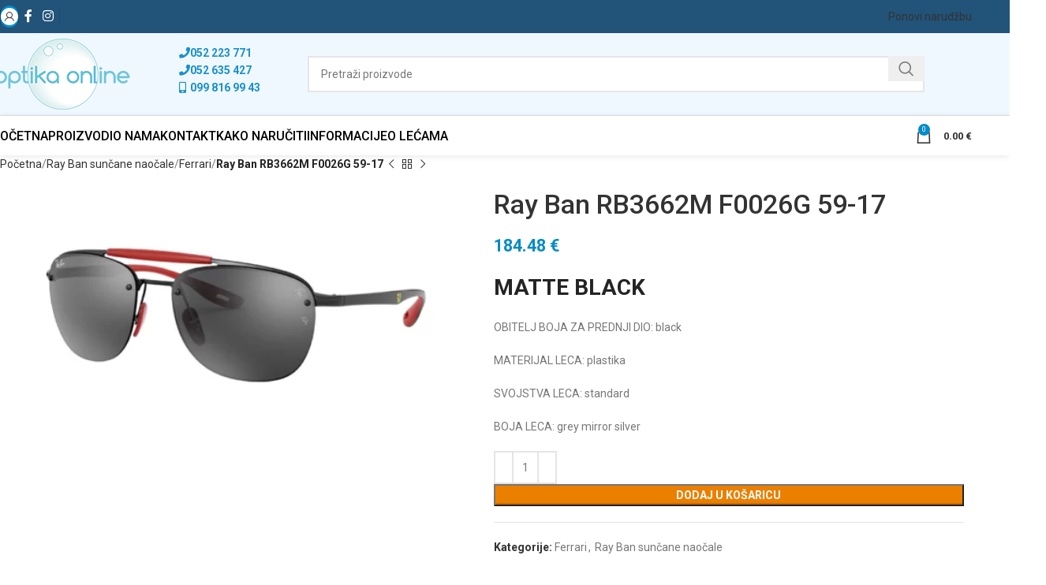

--- FILE ---
content_type: text/html; charset=UTF-8
request_url: https://www.optikaonline.hr/proizvod/ray-ban-rb3662m-f0026g-59-17/
body_size: 27200
content:
<!DOCTYPE html>
<html lang="hr">
<head>
	<meta charset="UTF-8">
	<link rel="profile" href="https://gmpg.org/xfn/11">
	<link rel="pingback" href="https://www.optikaonline.hr/xmlrpc.php">

	<meta name='robots' content='index, follow, max-image-preview:large, max-snippet:-1, max-video-preview:-1' />
	<style>img:is([sizes="auto" i], [sizes^="auto," i]) { contain-intrinsic-size: 3000px 1500px }</style>
	
	<!-- This site is optimized with the Yoast SEO plugin v24.4 - https://yoast.com/wordpress/plugins/seo/ -->
	<title>Ray Ban RB3662M F0026G 59-17 Sunčane Naočale | Optika Online</title><link rel="preload" data-rocket-preload as="image" href="https://www.optikaonline.hr/wp-content/uploads/2022/12/0RB3662M__F0026G-500x250.png" imagesrcset="https://www.optikaonline.hr/wp-content/uploads/2022/12/0RB3662M__F0026G-500x250.png 500w, https://www.optikaonline.hr/wp-content/uploads/2022/12/0RB3662M__F0026G-300x150.png 300w, https://www.optikaonline.hr/wp-content/uploads/2022/12/0RB3662M__F0026G-350x175.png 350w, https://www.optikaonline.hr/wp-content/uploads/2022/12/0RB3662M__F0026G-150x75.png 150w, https://www.optikaonline.hr/wp-content/uploads/2022/12/0RB3662M__F0026G.png 640w" imagesizes="(max-width: 500px) 100vw, 500px" fetchpriority="high"><link rel="preload" data-rocket-preload as="style" href="https://fonts.googleapis.com/css?family=Roboto%3A400%2C700%2C100%2C500&#038;display=swap" /><link rel="stylesheet" href="https://fonts.googleapis.com/css?family=Roboto%3A400%2C700%2C100%2C500&#038;display=swap" media="print" onload="this.media='all'" /><noscript><link rel="stylesheet" href="https://fonts.googleapis.com/css?family=Roboto%3A400%2C700%2C100%2C500&#038;display=swap" /></noscript>
	<meta name="description" content="Ray Ban RB3662M F0026G 59-17 sunčane naočale originalne kvalitete. Kupite svoje sunčane naočale na našem web shopu još danas. Kontaktirajte nas!" />
	<link rel="canonical" href="https://www.optikaonline.hr/proizvod/ray-ban-rb3662m-f0026g-59-17/" />
	<meta property="og:locale" content="hr_HR" />
	<meta property="og:type" content="article" />
	<meta property="og:title" content="Ray Ban RB3662M F0026G 59-17 Sunčane Naočale | Optika Online" />
	<meta property="og:description" content="Ray Ban RB3662M F0026G 59-17 sunčane naočale originalne kvalitete. Kupite svoje sunčane naočale na našem web shopu još danas. Kontaktirajte nas!" />
	<meta property="og:url" content="https://www.optikaonline.hr/proizvod/ray-ban-rb3662m-f0026g-59-17/" />
	<meta property="og:site_name" content="Optika Online" />
	<meta property="article:publisher" content="https://www.facebook.com/optikaonline/" />
	<meta property="article:modified_time" content="2022-12-15T08:14:23+00:00" />
	<meta property="og:image" content="https://www.optikaonline.hr/wp-content/uploads/2022/12/0RB3662M__F0026G.png" />
	<meta property="og:image:width" content="640" />
	<meta property="og:image:height" content="320" />
	<meta property="og:image:type" content="image/png" />
	<meta name="twitter:card" content="summary_large_image" />
	<script type="application/ld+json" class="yoast-schema-graph">{"@context":"https://schema.org","@graph":[{"@type":"WebPage","@id":"https://www.optikaonline.hr/proizvod/ray-ban-rb3662m-f0026g-59-17/","url":"https://www.optikaonline.hr/proizvod/ray-ban-rb3662m-f0026g-59-17/","name":"Ray Ban RB3662M F0026G 59-17 Sunčane Naočale | Optika Online","isPartOf":{"@id":"https://www.optikaonline.hr/#website"},"primaryImageOfPage":{"@id":"https://www.optikaonline.hr/proizvod/ray-ban-rb3662m-f0026g-59-17/#primaryimage"},"image":{"@id":"https://www.optikaonline.hr/proizvod/ray-ban-rb3662m-f0026g-59-17/#primaryimage"},"thumbnailUrl":"https://www.optikaonline.hr/wp-content/uploads/2022/12/0RB3662M__F0026G.png","datePublished":"2022-12-15T08:12:19+00:00","dateModified":"2022-12-15T08:14:23+00:00","description":"Ray Ban RB3662M F0026G 59-17 sunčane naočale originalne kvalitete. Kupite svoje sunčane naočale na našem web shopu još danas. Kontaktirajte nas!","breadcrumb":{"@id":"https://www.optikaonline.hr/proizvod/ray-ban-rb3662m-f0026g-59-17/#breadcrumb"},"inLanguage":"hr","potentialAction":[{"@type":"ReadAction","target":["https://www.optikaonline.hr/proizvod/ray-ban-rb3662m-f0026g-59-17/"]}]},{"@type":"ImageObject","inLanguage":"hr","@id":"https://www.optikaonline.hr/proizvod/ray-ban-rb3662m-f0026g-59-17/#primaryimage","url":"https://www.optikaonline.hr/wp-content/uploads/2022/12/0RB3662M__F0026G.png","contentUrl":"https://www.optikaonline.hr/wp-content/uploads/2022/12/0RB3662M__F0026G.png","width":640,"height":320},{"@type":"BreadcrumbList","@id":"https://www.optikaonline.hr/proizvod/ray-ban-rb3662m-f0026g-59-17/#breadcrumb","itemListElement":[{"@type":"ListItem","position":1,"name":"Početna stranica","item":"https://www.optikaonline.hr/"},{"@type":"ListItem","position":2,"name":"Trgovina","item":"https://www.optikaonline.hr/trgovina/"},{"@type":"ListItem","position":3,"name":"Ray Ban RB3662M F0026G 59-17"}]},{"@type":"WebSite","@id":"https://www.optikaonline.hr/#website","url":"https://www.optikaonline.hr/","name":"Optika Online","description":"Vaš partner za dobar vid","publisher":{"@id":"https://www.optikaonline.hr/#organization"},"potentialAction":[{"@type":"SearchAction","target":{"@type":"EntryPoint","urlTemplate":"https://www.optikaonline.hr/?s={search_term_string}"},"query-input":{"@type":"PropertyValueSpecification","valueRequired":true,"valueName":"search_term_string"}}],"inLanguage":"hr"},{"@type":"Organization","@id":"https://www.optikaonline.hr/#organization","name":"Optika Online","url":"https://www.optikaonline.hr/","logo":{"@type":"ImageObject","inLanguage":"hr","@id":"https://www.optikaonline.hr/#/schema/logo/image/","url":"https://i0.wp.com/www.optikaonline.hr/wp-content/uploads/2016/03/optikaonline-logo-new.png?fit=177%2C90&ssl=1","contentUrl":"https://i0.wp.com/www.optikaonline.hr/wp-content/uploads/2016/03/optikaonline-logo-new.png?fit=177%2C90&ssl=1","width":177,"height":90,"caption":"Optika Online"},"image":{"@id":"https://www.optikaonline.hr/#/schema/logo/image/"},"sameAs":["https://www.facebook.com/optikaonline/"]}]}</script>
	<!-- / Yoast SEO plugin. -->


<link rel='dns-prefetch' href='//www.googletagmanager.com' />
<link rel='dns-prefetch' href='//map.gls-croatia.com' />
<link rel='dns-prefetch' href='//fonts.googleapis.com' />
<link href='https://fonts.gstatic.com' crossorigin rel='preconnect' />
<link rel="alternate" type="application/rss+xml" title="Optika Online &raquo; Kanal" href="https://www.optikaonline.hr/feed/" />
<link rel="alternate" type="application/rss+xml" title="Optika Online &raquo; Kanal komentara" href="https://www.optikaonline.hr/comments/feed/" />
<style id='woocommerce-inline-inline-css' type='text/css'>
.woocommerce form .form-row .required { visibility: visible; }
</style>
<link data-minify="1" rel='stylesheet' id='brands-styles-css' href='https://www.optikaonline.hr/wp-content/cache/min/1/wp-content/plugins/woocommerce/assets/css/brands.css?ver=1739301778' type='text/css' media='all' />
<link data-minify="1" rel='stylesheet' id='wgdr-css' href='https://www.optikaonline.hr/wp-content/cache/min/1/wp-content/plugins/woocommerce-google-dynamic-retargeting-tag/public/css/wgdr-frontend.css?ver=1739301778' type='text/css' media='all' />
<link data-minify="1" rel='stylesheet' id='js_composer_front-css' href='https://www.optikaonline.hr/wp-content/cache/min/1/wp-content/plugins/js_composer/assets/css/js_composer.min.css?ver=1739301778' type='text/css' media='all' />
<link rel='stylesheet' id='woodmart-style-css' href='https://www.optikaonline.hr/wp-content/themes/woodmart/css/parts/base.min.css?ver=8.0.6' type='text/css' media='all' />
<link rel='stylesheet' id='wd-helpers-wpb-elem-css' href='https://www.optikaonline.hr/wp-content/themes/woodmart/css/parts/helpers-wpb-elem.min.css?ver=8.0.6' type='text/css' media='all' />
<link rel='stylesheet' id='wd-widget-nav-css' href='https://www.optikaonline.hr/wp-content/themes/woodmart/css/parts/widget-nav.min.css?ver=8.0.6' type='text/css' media='all' />
<link rel='stylesheet' id='wd-lazy-loading-css' href='https://www.optikaonline.hr/wp-content/themes/woodmart/css/parts/opt-lazy-load.min.css?ver=8.0.6' type='text/css' media='all' />
<link rel='stylesheet' id='wd-wpcf7-css' href='https://www.optikaonline.hr/wp-content/themes/woodmart/css/parts/int-wpcf7.min.css?ver=8.0.6' type='text/css' media='all' />
<link rel='stylesheet' id='wd-wpbakery-base-css' href='https://www.optikaonline.hr/wp-content/themes/woodmart/css/parts/int-wpb-base.min.css?ver=8.0.6' type='text/css' media='all' />
<link rel='stylesheet' id='wd-wpbakery-base-deprecated-css' href='https://www.optikaonline.hr/wp-content/themes/woodmart/css/parts/int-wpb-base-deprecated.min.css?ver=8.0.6' type='text/css' media='all' />
<link rel='stylesheet' id='wd-woocommerce-base-css' href='https://www.optikaonline.hr/wp-content/themes/woodmart/css/parts/woocommerce-base.min.css?ver=8.0.6' type='text/css' media='all' />
<link rel='stylesheet' id='wd-mod-star-rating-css' href='https://www.optikaonline.hr/wp-content/themes/woodmart/css/parts/mod-star-rating.min.css?ver=8.0.6' type='text/css' media='all' />
<link rel='stylesheet' id='wd-woo-el-track-order-css' href='https://www.optikaonline.hr/wp-content/themes/woodmart/css/parts/woo-el-track-order.min.css?ver=8.0.6' type='text/css' media='all' />
<link rel='stylesheet' id='wd-woocommerce-block-notices-css' href='https://www.optikaonline.hr/wp-content/themes/woodmart/css/parts/woo-mod-block-notices.min.css?ver=8.0.6' type='text/css' media='all' />
<link rel='stylesheet' id='wd-woo-mod-quantity-css' href='https://www.optikaonline.hr/wp-content/themes/woodmart/css/parts/woo-mod-quantity.min.css?ver=8.0.6' type='text/css' media='all' />
<link rel='stylesheet' id='wd-woo-single-prod-el-base-css' href='https://www.optikaonline.hr/wp-content/themes/woodmart/css/parts/woo-single-prod-el-base.min.css?ver=8.0.6' type='text/css' media='all' />
<link rel='stylesheet' id='wd-woo-mod-stock-status-css' href='https://www.optikaonline.hr/wp-content/themes/woodmart/css/parts/woo-mod-stock-status.min.css?ver=8.0.6' type='text/css' media='all' />
<link rel='stylesheet' id='wd-woo-mod-shop-attributes-css' href='https://www.optikaonline.hr/wp-content/themes/woodmart/css/parts/woo-mod-shop-attributes.min.css?ver=8.0.6' type='text/css' media='all' />
<link rel='stylesheet' id='child-style-css' href='https://www.optikaonline.hr/wp-content/themes/optika-2024/style.css?ver=8.0.6' type='text/css' media='all' />
<link rel='stylesheet' id='wd-header-base-css' href='https://www.optikaonline.hr/wp-content/themes/woodmart/css/parts/header-base.min.css?ver=8.0.6' type='text/css' media='all' />
<link rel='stylesheet' id='wd-mod-tools-css' href='https://www.optikaonline.hr/wp-content/themes/woodmart/css/parts/mod-tools.min.css?ver=8.0.6' type='text/css' media='all' />
<link rel='stylesheet' id='wd-woo-mod-login-form-css' href='https://www.optikaonline.hr/wp-content/themes/woodmart/css/parts/woo-mod-login-form.min.css?ver=8.0.6' type='text/css' media='all' />
<link rel='stylesheet' id='wd-mod-tools-design-8-css' href='https://www.optikaonline.hr/wp-content/themes/woodmart/css/parts/mod-tools-design-8.min.css?ver=8.0.6' type='text/css' media='all' />
<link rel='stylesheet' id='wd-header-my-account-css' href='https://www.optikaonline.hr/wp-content/themes/woodmart/css/parts/header-el-my-account.min.css?ver=8.0.6' type='text/css' media='all' />
<link rel='stylesheet' id='wd-header-elements-base-css' href='https://www.optikaonline.hr/wp-content/themes/woodmart/css/parts/header-el-base.min.css?ver=8.0.6' type='text/css' media='all' />
<link rel='stylesheet' id='wd-social-icons-css' href='https://www.optikaonline.hr/wp-content/themes/woodmart/css/parts/el-social-icons.min.css?ver=8.0.6' type='text/css' media='all' />
<link rel='stylesheet' id='wd-button-css' href='https://www.optikaonline.hr/wp-content/themes/woodmart/css/parts/el-button.min.css?ver=8.0.6' type='text/css' media='all' />
<link rel='stylesheet' id='wd-list-css' href='https://www.optikaonline.hr/wp-content/themes/woodmart/css/parts/el-list.min.css?ver=8.0.6' type='text/css' media='all' />
<link rel='stylesheet' id='wd-el-list-css' href='https://www.optikaonline.hr/wp-content/themes/woodmart/css/parts/el-list-wpb-elem.min.css?ver=8.0.6' type='text/css' media='all' />
<link rel='stylesheet' id='wd-header-search-css' href='https://www.optikaonline.hr/wp-content/themes/woodmart/css/parts/header-el-search.min.css?ver=8.0.6' type='text/css' media='all' />
<link rel='stylesheet' id='wd-header-search-form-css' href='https://www.optikaonline.hr/wp-content/themes/woodmart/css/parts/header-el-search-form.min.css?ver=8.0.6' type='text/css' media='all' />
<link rel='stylesheet' id='wd-wd-search-results-css' href='https://www.optikaonline.hr/wp-content/themes/woodmart/css/parts/wd-search-results.min.css?ver=8.0.6' type='text/css' media='all' />
<link rel='stylesheet' id='wd-wd-search-form-css' href='https://www.optikaonline.hr/wp-content/themes/woodmart/css/parts/wd-search-form.min.css?ver=8.0.6' type='text/css' media='all' />
<link rel='stylesheet' id='wd-header-mobile-nav-drilldown-css' href='https://www.optikaonline.hr/wp-content/themes/woodmart/css/parts/header-el-mobile-nav-drilldown.min.css?ver=8.0.6' type='text/css' media='all' />
<link rel='stylesheet' id='wd-header-mobile-nav-drilldown-slide-css' href='https://www.optikaonline.hr/wp-content/themes/woodmart/css/parts/header-el-mobile-nav-drilldown-slide.min.css?ver=8.0.6' type='text/css' media='all' />
<link rel='stylesheet' id='wd-header-cart-side-css' href='https://www.optikaonline.hr/wp-content/themes/woodmart/css/parts/header-el-cart-side.min.css?ver=8.0.6' type='text/css' media='all' />
<link rel='stylesheet' id='wd-header-cart-css' href='https://www.optikaonline.hr/wp-content/themes/woodmart/css/parts/header-el-cart.min.css?ver=8.0.6' type='text/css' media='all' />
<link rel='stylesheet' id='wd-widget-shopping-cart-css' href='https://www.optikaonline.hr/wp-content/themes/woodmart/css/parts/woo-widget-shopping-cart.min.css?ver=8.0.6' type='text/css' media='all' />
<link rel='stylesheet' id='wd-widget-product-list-css' href='https://www.optikaonline.hr/wp-content/themes/woodmart/css/parts/woo-widget-product-list.min.css?ver=8.0.6' type='text/css' media='all' />
<link rel='stylesheet' id='wd-dropdown-aside-css' href='https://www.optikaonline.hr/wp-content/themes/woodmart/css/parts/mod-dropdown-aside.min.css?ver=8.0.6' type='text/css' media='all' />
<link rel='stylesheet' id='wd-page-title-css' href='https://www.optikaonline.hr/wp-content/themes/woodmart/css/parts/page-title.min.css?ver=8.0.6' type='text/css' media='all' />
<link rel='stylesheet' id='wd-woo-single-prod-predefined-css' href='https://www.optikaonline.hr/wp-content/themes/woodmart/css/parts/woo-single-prod-predefined.min.css?ver=8.0.6' type='text/css' media='all' />
<link rel='stylesheet' id='wd-woo-single-prod-and-quick-view-predefined-css' href='https://www.optikaonline.hr/wp-content/themes/woodmart/css/parts/woo-single-prod-and-quick-view-predefined.min.css?ver=8.0.6' type='text/css' media='all' />
<link rel='stylesheet' id='wd-woo-single-prod-el-tabs-predefined-css' href='https://www.optikaonline.hr/wp-content/themes/woodmart/css/parts/woo-single-prod-el-tabs-predefined.min.css?ver=8.0.6' type='text/css' media='all' />
<link rel='stylesheet' id='wd-woo-single-prod-el-navigation-css' href='https://www.optikaonline.hr/wp-content/themes/woodmart/css/parts/woo-single-prod-el-navigation.min.css?ver=8.0.6' type='text/css' media='all' />
<link rel='stylesheet' id='wd-woo-single-prod-el-gallery-css' href='https://www.optikaonline.hr/wp-content/themes/woodmart/css/parts/woo-single-prod-el-gallery.min.css?ver=8.0.6' type='text/css' media='all' />
<link rel='stylesheet' id='wd-woo-single-prod-el-gallery-opt-thumb-left-desktop-css' href='https://www.optikaonline.hr/wp-content/themes/woodmart/css/parts/woo-single-prod-el-gallery-opt-thumb-left-desktop.min.css?ver=8.0.6' type='text/css' media='all' />
<link rel='stylesheet' id='wd-swiper-css' href='https://www.optikaonline.hr/wp-content/themes/woodmart/css/parts/lib-swiper.min.css?ver=8.0.6' type='text/css' media='all' />
<link rel='stylesheet' id='wd-swiper-arrows-css' href='https://www.optikaonline.hr/wp-content/themes/woodmart/css/parts/lib-swiper-arrows.min.css?ver=8.0.6' type='text/css' media='all' />
<link rel='stylesheet' id='wd-tabs-css' href='https://www.optikaonline.hr/wp-content/themes/woodmart/css/parts/el-tabs.min.css?ver=8.0.6' type='text/css' media='all' />
<link rel='stylesheet' id='wd-woo-single-prod-el-tabs-opt-layout-tabs-css' href='https://www.optikaonline.hr/wp-content/themes/woodmart/css/parts/woo-single-prod-el-tabs-opt-layout-tabs.min.css?ver=8.0.6' type='text/css' media='all' />
<link rel='stylesheet' id='wd-accordion-css' href='https://www.optikaonline.hr/wp-content/themes/woodmart/css/parts/el-accordion.min.css?ver=8.0.6' type='text/css' media='all' />
<link rel='stylesheet' id='wd-accordion-elem-wpb-css' href='https://www.optikaonline.hr/wp-content/themes/woodmart/css/parts/el-accordion-wpb-elem.min.css?ver=8.0.6' type='text/css' media='all' />
<link rel='stylesheet' id='wd-footer-base-css' href='https://www.optikaonline.hr/wp-content/themes/woodmart/css/parts/footer-base.min.css?ver=8.0.6' type='text/css' media='all' />
<link rel='stylesheet' id='wd-scroll-top-css' href='https://www.optikaonline.hr/wp-content/themes/woodmart/css/parts/opt-scrolltotop.min.css?ver=8.0.6' type='text/css' media='all' />
<link rel='stylesheet' id='wd-header-my-account-sidebar-css' href='https://www.optikaonline.hr/wp-content/themes/woodmart/css/parts/header-el-my-account-sidebar.min.css?ver=8.0.6' type='text/css' media='all' />
<link rel='stylesheet' id='wd-cookies-popup-css' href='https://www.optikaonline.hr/wp-content/themes/woodmart/css/parts/opt-cookies.min.css?ver=8.0.6' type='text/css' media='all' />
<link rel='stylesheet' id='wd-bottom-toolbar-css' href='https://www.optikaonline.hr/wp-content/themes/woodmart/css/parts/opt-bottom-toolbar.min.css?ver=8.0.6' type='text/css' media='all' />
<link data-minify="1" rel='stylesheet' id='xts-style-theme_settings_default-css' href='https://www.optikaonline.hr/wp-content/cache/min/1/wp-content/uploads/2025/02/xts-theme_settings_default-1739292718.css?ver=1739301778' type='text/css' media='all' />

<script type="text/javascript" id="woocommerce-google-analytics-integration-gtag-js-after">
/* <![CDATA[ */
/* Google Analytics for WooCommerce (gtag.js) */
					window.dataLayer = window.dataLayer || [];
					function gtag(){dataLayer.push(arguments);}
					// Set up default consent state.
					for ( const mode of [{"analytics_storage":"denied","ad_storage":"denied","ad_user_data":"denied","ad_personalization":"denied","region":["AT","BE","BG","HR","CY","CZ","DK","EE","FI","FR","DE","GR","HU","IS","IE","IT","LV","LI","LT","LU","MT","NL","NO","PL","PT","RO","SK","SI","ES","SE","GB","CH"]}] || [] ) {
						gtag( "consent", "default", { "wait_for_update": 500, ...mode } );
					}
					gtag("js", new Date());
					gtag("set", "developer_id.dOGY3NW", true);
					gtag("config", "G-NXNX1EX3JJ", {"track_404":true,"allow_google_signals":true,"logged_in":false,"linker":{"domains":[],"allow_incoming":false},"custom_map":{"dimension1":"logged_in"}});
/* ]]> */
</script>
<script type="module" src="https://map.gls-croatia.com/widget/gls-dpm.js?ver=1.2.2"></script><script type="text/javascript" src="https://www.optikaonline.hr/wp-includes/js/jquery/jquery.min.js?ver=3.7.1" id="jquery-core-js"></script>
<script type="text/javascript" src="https://www.optikaonline.hr/wp-includes/js/jquery/jquery-migrate.min.js?ver=3.4.1" id="jquery-migrate-js"></script>
<script type="text/javascript" id="gls-shipping-public-js-extra">
/* <![CDATA[ */
var gls_croatia = {"pickup_location":"Mjesto preuzimanja","name":"Naziv","address":"Adresa","country":"Dr\u017eava"};
/* ]]> */
</script>
<script type="text/javascript" src="https://www.optikaonline.hr/wp-content/plugins/gls-shipping-for-woocommerce/assets/js/gls-shipping-public.js?ver=1.2.2" id="gls-shipping-public-js"></script>
<script type="text/javascript" src="https://www.optikaonline.hr/wp-content/plugins/woocommerce/assets/js/jquery-blockui/jquery.blockUI.min.js?ver=2.7.0-wc.9.6.3" id="jquery-blockui-js" data-wp-strategy="defer"></script>
<script type="text/javascript" id="wc-add-to-cart-js-extra">
/* <![CDATA[ */
var wc_add_to_cart_params = {"ajax_url":"\/wp-admin\/admin-ajax.php","wc_ajax_url":"\/?wc-ajax=%%endpoint%%","i18n_view_cart":"Vidi ko\u0161aricu","cart_url":"https:\/\/www.optikaonline.hr\/kosarica\/","is_cart":"","cart_redirect_after_add":"no"};
/* ]]> */
</script>
<script type="text/javascript" src="https://www.optikaonline.hr/wp-content/plugins/woocommerce/assets/js/frontend/add-to-cart.min.js?ver=9.6.3" id="wc-add-to-cart-js" data-wp-strategy="defer"></script>
<script type="text/javascript" id="wc-single-product-js-extra">
/* <![CDATA[ */
var wc_single_product_params = {"i18n_required_rating_text":"Molimo odaberite svoju ocjenu","i18n_product_gallery_trigger_text":"Prikaz galerije slika preko cijelog zaslona","review_rating_required":"yes","flexslider":{"rtl":false,"animation":"slide","smoothHeight":true,"directionNav":false,"controlNav":"thumbnails","slideshow":false,"animationSpeed":500,"animationLoop":false,"allowOneSlide":false},"zoom_enabled":"","zoom_options":[],"photoswipe_enabled":"","photoswipe_options":{"shareEl":false,"closeOnScroll":false,"history":false,"hideAnimationDuration":0,"showAnimationDuration":0},"flexslider_enabled":""};
/* ]]> */
</script>
<script type="text/javascript" src="https://www.optikaonline.hr/wp-content/plugins/woocommerce/assets/js/frontend/single-product.min.js?ver=9.6.3" id="wc-single-product-js" defer="defer" data-wp-strategy="defer"></script>
<script type="text/javascript" src="https://www.optikaonline.hr/wp-content/plugins/woocommerce/assets/js/js-cookie/js.cookie.min.js?ver=2.1.4-wc.9.6.3" id="js-cookie-js" defer="defer" data-wp-strategy="defer"></script>
<script type="text/javascript" id="woocommerce-js-extra">
/* <![CDATA[ */
var woocommerce_params = {"ajax_url":"\/wp-admin\/admin-ajax.php","wc_ajax_url":"\/?wc-ajax=%%endpoint%%"};
/* ]]> */
</script>
<script type="text/javascript" src="https://www.optikaonline.hr/wp-content/plugins/woocommerce/assets/js/frontend/woocommerce.min.js?ver=9.6.3" id="woocommerce-js" defer="defer" data-wp-strategy="defer"></script>
<script type="text/javascript" src="https://www.optikaonline.hr/wp-content/plugins/js_composer/assets/js/vendors/woocommerce-add-to-cart.js?ver=8.1" id="vc_woocommerce-add-to-cart-js-js"></script>
<script type="text/javascript" src="https://www.optikaonline.hr/wp-content/themes/woodmart/js/libs/device.min.js?ver=8.0.6" id="wd-device-library-js"></script>
<script type="text/javascript" src="https://www.optikaonline.hr/wp-content/themes/woodmart/js/scripts/global/scrollBar.min.js?ver=8.0.6" id="wd-scrollbar-js"></script>
<script></script><link rel="https://api.w.org/" href="https://www.optikaonline.hr/wp-json/" /><link rel="alternate" title="JSON" type="application/json" href="https://www.optikaonline.hr/wp-json/wp/v2/product/63605" /><link rel="EditURI" type="application/rsd+xml" title="RSD" href="https://www.optikaonline.hr/xmlrpc.php?rsd" />
<meta name="generator" content="WordPress 6.7.4" />
<meta name="generator" content="WooCommerce 9.6.3" />
<link rel='shortlink' href='https://www.optikaonline.hr/?p=63605' />
<link rel="alternate" title="oEmbed (JSON)" type="application/json+oembed" href="https://www.optikaonline.hr/wp-json/oembed/1.0/embed?url=https%3A%2F%2Fwww.optikaonline.hr%2Fproizvod%2Fray-ban-rb3662m-f0026g-59-17%2F" />
<link rel="alternate" title="oEmbed (XML)" type="text/xml+oembed" href="https://www.optikaonline.hr/wp-json/oembed/1.0/embed?url=https%3A%2F%2Fwww.optikaonline.hr%2Fproizvod%2Fray-ban-rb3662m-f0026g-59-17%2F&#038;format=xml" />
<!-- Google tag (gtag.js) -->
<script async src="https://www.googletagmanager.com/gtag/js?id=G-NXNX1EX3JJ"></script>
<script>
  window.dataLayer = window.dataLayer || [];
  function gtag(){dataLayer.push(arguments);}
  gtag('js', new Date());

  gtag('config', 'G-NXNX1EX3JJ');
</script>
					<meta name="viewport" content="width=device-width, initial-scale=1.0, maximum-scale=1.0, user-scalable=no">
											<link rel="preload" as="font" href="https://www.optikaonline.hr/wp-content/themes/woodmart/fonts/woodmart-font-1-400.woff2?v=8.0.6" type="font/woff2" crossorigin>
					        <!--noptimize-->
        <!-- Global site tag (gtag.js) - Google Ads: 986868014 -->
        <script async
                src="https://www.googletagmanager.com/gtag/js?id=AW-986868014"></script>
        <script>
            window.dataLayer = window.dataLayer || [];

            function gtag() {
                dataLayer.push(arguments);
            }

            gtag('js', new Date());

            gtag('config', 'AW-986868014');
        </script>
        <!--/noptimize-->

        	<noscript><style>.woocommerce-product-gallery{ opacity: 1 !important; }</style></noscript>
				<script  type="text/javascript">
				!function(f,b,e,v,n,t,s){if(f.fbq)return;n=f.fbq=function(){n.callMethod?
					n.callMethod.apply(n,arguments):n.queue.push(arguments)};if(!f._fbq)f._fbq=n;
					n.push=n;n.loaded=!0;n.version='2.0';n.queue=[];t=b.createElement(e);t.async=!0;
					t.src=v;s=b.getElementsByTagName(e)[0];s.parentNode.insertBefore(t,s)}(window,
					document,'script','https://connect.facebook.net/en_US/fbevents.js');
			</script>
			<!-- WooCommerce Facebook Integration Begin -->
			<script  type="text/javascript">

				fbq('init', '1541469809429744', {}, {
    "agent": "woocommerce-9.6.3-3.3.4"
});

				fbq( 'track', 'PageView', {
    "source": "woocommerce",
    "version": "9.6.3",
    "pluginVersion": "3.3.4"
} );

				document.addEventListener( 'DOMContentLoaded', function() {
					// Insert placeholder for events injected when a product is added to the cart through AJAX.
					document.body.insertAdjacentHTML( 'beforeend', '<div class=\"wc-facebook-pixel-event-placeholder\"></div>' );
				}, false );

			</script>
			<!-- WooCommerce Facebook Integration End -->
			<meta name="generator" content="Powered by WPBakery Page Builder - drag and drop page builder for WordPress."/>
<style class='wp-fonts-local' type='text/css'>
@font-face{font-family:Inter;font-style:normal;font-weight:300 900;font-display:fallback;src:url('https://www.optikaonline.hr/wp-content/plugins/woocommerce/assets/fonts/Inter-VariableFont_slnt,wght.woff2') format('woff2');font-stretch:normal;}
@font-face{font-family:Cardo;font-style:normal;font-weight:400;font-display:fallback;src:url('https://www.optikaonline.hr/wp-content/plugins/woocommerce/assets/fonts/cardo_normal_400.woff2') format('woff2');}
</style>
		<style type="text/css" id="wp-custom-css">
			.product_cat-kontaktne-lece .quantity {
    display: none;
}
:is(.woocommerce-checkout>.checkout-order-review,.woocommerce-order-pay #order_review):before, :is(.woocommerce-checkout>.checkout-order-review,.woocommerce-order-pay #order_review):after {
    background-image: none; 
}
button#gls-map-button {
    margin: 10px 0;
}
.shop-page ul.wd-nav-product-cat.wd-active.wd-nav.wd-gap-m.wd-style-underline.hasno-product-count.wd-mobile-accordion, .shop-page .wd-btn-show-cat.wd-action-btn.wd-style-text {
    display: none;
}
.tc-epo-metadata  dd {
    margin-bottom: 7px;
}
.woocommerce-checkout>.checkout-order-review:before, .woocommerce-checkout>.checkout-order-review:after, .woocommerce-order-pay #order_review:before, .woocommerce-order-pay #order_review:after {
    background-image: none;

}
.single-product .wd-prefooter {
    margin-top: -60px;
}
.tm-box {
   border:none;
	background-image:none;
}
.wd-add-btn.wd-add-btn-replace{
    display: none !important;
}
.wd-add-btn.wd-add-btn-replace.detailed-button {
    display: block !important;
}
.wd-nav[class*="wd-style-"]>li:is(.wd-has-children,.menu-item-has-children)>a:after {
    color: rgb(82 82 82);
}
li#menu-item-66260 {
    /* color: white !important; */
    background-color: #e47c32;
   
}
li#menu-item-66260 a {
    color: white !important; 
}
.phones li {
    margin-bottom: 0px !important;
}
.phones span, .phones span:before,
.mobiles span, .mobiles span:before{
    font-weight: bold;
    color: #1890cc;
}
.mobiles span.list-icon.wd-icon.fas.fa-mobile-alt {
    margin-right: 5px;
}

		</style>
		<style>
		
		</style><noscript><style> .wpb_animate_when_almost_visible { opacity: 1; }</style></noscript>			<style id="wd-style-default_header-css" data-type="wd-style-default_header">
				:root{
	--wd-top-bar-h: 42px;
	--wd-top-bar-sm-h: 40px;
	--wd-top-bar-sticky-h: .00001px;
	--wd-top-bar-brd-w: .00001px;

	--wd-header-general-h: 104px;
	--wd-header-general-sm-h: 60px;
	--wd-header-general-sticky-h: .00001px;
	--wd-header-general-brd-w: 1px;

	--wd-header-bottom-h: 50px;
	--wd-header-bottom-sm-h: 50px;
	--wd-header-bottom-sticky-h: .00001px;
	--wd-header-bottom-brd-w: .00001px;

	--wd-header-clone-h: .00001px;

	--wd-header-brd-w: calc(var(--wd-top-bar-brd-w) + var(--wd-header-general-brd-w) + var(--wd-header-bottom-brd-w));
	--wd-header-h: calc(var(--wd-top-bar-h) + var(--wd-header-general-h) + var(--wd-header-bottom-h) + var(--wd-header-brd-w));
	--wd-header-sticky-h: calc(var(--wd-top-bar-sticky-h) + var(--wd-header-general-sticky-h) + var(--wd-header-bottom-sticky-h) + var(--wd-header-clone-h) + var(--wd-header-brd-w));
	--wd-header-sm-h: calc(var(--wd-top-bar-sm-h) + var(--wd-header-general-sm-h) + var(--wd-header-bottom-sm-h) + var(--wd-header-brd-w));
}

.whb-top-bar .wd-dropdown {
	margin-top: 1px;
}

.whb-top-bar .wd-dropdown:after {
	height: 11px;
}




:root:has(.whb-general-header.whb-border-boxed) {
	--wd-header-general-brd-w: .00001px;
}

@media (max-width: 1024px) {
:root:has(.whb-general-header.whb-hidden-mobile) {
	--wd-header-general-brd-w: .00001px;
}
}


.whb-header-bottom .wd-dropdown {
	margin-top: 5px;
}

.whb-header-bottom .wd-dropdown:after {
	height: 15px;
}



		
.whb-top-bar {
	background-color: rgba(34, 83, 120, 1);
}

.whb-duljtjrl87kj7pmuut6b .searchform {
	--wd-form-height: 46px;
}
.whb-general-header {
	background-color: rgba(240, 248, 255, 1);border-color: rgba(129, 129, 129, 0.2);border-bottom-width: 1px;border-bottom-style: solid;
}

.whb-33lvlalptuu5meqt3inq .searchform {
	--wd-form-height: 50px;
}
.whb-33lvlalptuu5meqt3inq.wd-search-form.wd-header-search-form-mobile .searchform {
	--wd-form-brd-color: rgba(255, 255, 255, 1);
	--wd-form-brd-color-focus: rgba(255, 255, 255, 1);
}			</style>
			<meta name="generator" content="WP Rocket 3.18.1.4" data-wpr-features="wpr_oci wpr_minify_css wpr_desktop" /></head>

<body class="product-template-default single single-product postid-63605 theme-woodmart woocommerce woocommerce-page woocommerce-no-js wrapper-full-width  categories-accordion-on woodmart-ajax-shop-on sticky-toolbar-on tm-responsive wpb-js-composer js-comp-ver-8.1 vc_responsive">
			<script type="text/javascript" id="wd-flicker-fix">// Flicker fix.</script>	
	
	<div  class="wd-page-wrapper website-wrapper">
									<header  class="whb-header whb-default_header whb-sticky-shadow whb-scroll-stick whb-sticky-real">
					<div  class="whb-main-header">
	
<div class="whb-row whb-top-bar whb-not-sticky-row whb-with-bg whb-without-border whb-color-dark whb-flex-flex-middle">
	<div class="container">
		<div class="whb-flex-row whb-top-bar-inner">
			<div class="whb-column whb-col-left whb-visible-lg">
	<div class="wd-header-divider wd-full-height  whb-y8favdyd1sw5lj1tmuxp"></div>
<div class="wd-header-my-account wd-tools-element wd-event-hover wd-design-8 wd-account-style-icon login-side-opener whb-2b8mjqhbtvxz16jtxdrd">
			<a href="https://www.optikaonline.hr/moj-racun/" title="Moj račun">
							<span class="wd-tools-inner">
			
				<span class="wd-tools-icon">
									</span>
				<span class="wd-tools-text">
				Prijava / Registracija			</span>

							</span>
					</a>

			</div>
<div class="wd-header-divider wd-full-height  whb-j1kyref40lgamb8a892c"></div>
			<div id="" class=" wd-social-icons  wd-style-default social-follow wd-shape-circle  whb-6yahy5nzhdzrvvvm2z4m color-scheme-light text-center">
				
				
									<a rel="noopener noreferrer nofollow" href="https://www.facebook.com/optikaonline" target="_blank" class=" wd-social-icon social-facebook" aria-label="Facebook social link">
						<span class="wd-icon"></span>
											</a>
				
				
				
									<a rel="noopener noreferrer nofollow" href="https://www.instagram.com/optikaonlinehr" target="_blank" class=" wd-social-icon social-instagram" aria-label="Instagram social link">
						<span class="wd-icon"></span>
											</a>
				
				
				
				
				
				
				
				
				
				
				
				
				
				
				
				
				
				
				
				
				
				
			</div>

		<div class="wd-header-divider wd-full-height  whb-4b9uqfl4t7azehtdqjuw"></div>
</div>
<div class="whb-column whb-col-center whb-visible-lg whb-empty-column">
	</div>
<div class="whb-column whb-col-right whb-visible-lg">
	<div id="wd-6975557c672ca" class="  whb-9435rknwtall6ybtdfib wd-button-wrapper text-center"><a href="/moj-racun/" title="" class="btn btn-color-primary btn-style-default btn-shape-rectangle btn-size-default">Ponovi narudžbu</a></div></div>
<div class="whb-column whb-col-mobile whb-hidden-lg">
				<div id="" class=" wd-social-icons  wd-style-default wd-size-small social-follow wd-shape-circle  whb-nugd58vqvv5sdr3bc5dd color-scheme-light text-center">
				
				
									<a rel="noopener noreferrer nofollow" href="https://www.facebook.com/optikaonline" target="_blank" class=" wd-social-icon social-facebook" aria-label="Facebook social link">
						<span class="wd-icon"></span>
											</a>
				
				
				
									<a rel="noopener noreferrer nofollow" href="https://www.instagram.com/optikaonlinehr" target="_blank" class=" wd-social-icon social-instagram" aria-label="Instagram social link">
						<span class="wd-icon"></span>
											</a>
				
				
				
				
				
				
				
				
				
				
				
				
				
				
				
				
				
				
				
				
				
				
			</div>

		</div>
		</div>
	</div>
</div>

<div class="whb-row whb-general-header whb-not-sticky-row whb-with-bg whb-border-fullwidth whb-color-dark whb-flex-flex-middle">
	<div class="container">
		<div class="whb-flex-row whb-general-header-inner">
			<div class="whb-column whb-col-left whb-visible-lg">
	<div class="site-logo">
	<a href="https://www.optikaonline.hr/" class="wd-logo wd-main-logo" rel="home" aria-label="Site logo">
		<img width="177" height="90" src="https://www.optikaonline.hr/wp-content/uploads/2016/03/optikaonline-logo-new.png" class="attachment-full size-full" alt="" style="max-width:180px;" decoding="async" srcset="https://www.optikaonline.hr/wp-content/uploads/2016/03/optikaonline-logo-new.png 177w, https://www.optikaonline.hr/wp-content/uploads/2016/03/optikaonline-logo-new-150x76.png 150w" sizes="(max-width: 177px) 100vw, 177px" />	</a>
	</div>
</div>
<div class="whb-column whb-col-center whb-visible-lg">
	<div class="whb-space-element " style="width:60px;"></div><div class="wd-header-html wd-entry-content"><style data-type="vc_shortcodes-custom-css">.vc_custom_1721397388642{padding-top: 20px !important;}.vc_custom_1738667358833{margin-bottom: 0px !important;}.vc_custom_1738667368671{margin-bottom: 0px !important;}.wd-rs-67a1f54d100eb.wd-list{--wd-row-gap: 15px;}.wd-rs-67a1f5620214d.wd-list{--wd-row-gap: 15px;}.wd-rs-669a72a7d4fcb.wd-list{--wd-row-gap: 15px;}</style><div class="wpb-content-wrapper"><div class="vc_row wpb_row vc_row-fluid vc_custom_1721397388642 wd-rs-669a70869f7e7"><div class="wpb_column vc_column_container vc_col-sm-12"><div class="vc_column-inner"><div class="wpb_wrapper">
		<ul class=" wd-rs-67a1f54d100eb wd-list wd-wpb color-scheme- wd-fontsize-xs wd-type-icon wd-style-default text-left phones vc_custom_1738667358833" id="wd-67a1f54d100eb">
											<li>
					<span class="wd-icon list-icon fas fa-phone"></span>
					<span class="wd-list-content list-content"> 052 223 771 </span>
											<a class="wd-fill" href="tel:+38552223771" title="052 223 771" aria-label="List link"></a>
									</li>
					</ul>
		
		<ul class=" wd-rs-67a1f5620214d wd-list wd-wpb color-scheme- wd-fontsize-xs wd-type-icon wd-style-default text-left phones vc_custom_1738667368671" id="wd-67a1f5620214d">
											<li>
					<span class="wd-icon list-icon fas fa-phone"></span>
					<span class="wd-list-content list-content">052 635 427</span>
											<a class="wd-fill" href="tel:+38552635427" title="052 635 427" aria-label="List link"></a>
									</li>
					</ul>
		
		<ul class=" wd-rs-669a72a7d4fcb wd-list wd-wpb color-scheme- wd-fontsize-xs wd-type-icon wd-style-default text-left mobiles " id="wd-669a72a7d4fcb">
											<li>
					<span class="wd-icon list-icon fas fa-mobile-alt"></span>
					<span class="wd-list-content list-content"> 099 816 99 43</span>
											<a class="wd-fill" href="tel:+385998169943" title="099 816 99 43" aria-label="List link"></a>
									</li>
					</ul>
		</div></div></div></div></div></div>
<div class="whb-space-element " style="width:60px;"></div>			<div class="wd-search-form wd-header-search-form wd-display-form whb-duljtjrl87kj7pmuut6b">
				
				
				<form role="search" method="get" class="searchform  wd-style-with-bg wd-cat-style-bordered woodmart-ajax-search" action="https://www.optikaonline.hr/"  data-thumbnail="1" data-price="1" data-post_type="product" data-count="10" data-sku="0" data-symbols_count="3">
					<input type="text" class="s" placeholder="Pretraži proizvode" value="" name="s" aria-label="Search" title="Pretraži proizvode" required/>
					<input type="hidden" name="post_type" value="product">
										<button type="submit" class="searchsubmit">
						<span>
							Search						</span>
											</button>
				</form>

				
				
									<div  class="search-results-wrapper">
						<div class="wd-dropdown-results wd-scroll wd-dropdown">
							<div class="wd-scroll-content"></div>
						</div>
					</div>
				
				
							</div>
		<div class="whb-space-element " style="width:60px;"></div></div>
<div class="whb-column whb-col-right whb-visible-lg whb-empty-column">
	</div>
<div class="whb-column whb-mobile-left whb-hidden-lg">
	<div class="wd-tools-element wd-header-mobile-nav wd-style-icon wd-design-1 whb-wn5z894j1g5n0yp3eeuz">
	<a href="#" rel="nofollow" aria-label="Open mobile menu">
		
		<span class="wd-tools-icon">
					</span>

		<span class="wd-tools-text">Izbornik</span>

			</a>
</div></div>
<div class="whb-column whb-mobile-center whb-hidden-lg">
	<div class="site-logo">
	<a href="https://www.optikaonline.hr/" class="wd-logo wd-main-logo" rel="home" aria-label="Site logo">
		<img width="177" height="90" src="https://www.optikaonline.hr/wp-content/uploads/2016/03/optikaonline-logo-new.png" class="attachment-full size-full" alt="" style="max-width:100px;" decoding="async" srcset="https://www.optikaonline.hr/wp-content/uploads/2016/03/optikaonline-logo-new.png 177w, https://www.optikaonline.hr/wp-content/uploads/2016/03/optikaonline-logo-new-150x76.png 150w" sizes="(max-width: 177px) 100vw, 177px" />	</a>
	</div>
</div>
<div class="whb-column whb-mobile-right whb-hidden-lg">
	
<div class="wd-header-cart wd-tools-element wd-design-5 cart-widget-opener whb-u6cx6mzhiof1qeysah9h">
	<a href="https://www.optikaonline.hr/kosarica/" title="Košarica">
		
			<span class="wd-tools-icon wd-icon-alt">
															<span class="wd-cart-number wd-tools-count">0 <span>items</span></span>
									</span>
			<span class="wd-tools-text">
				
										<span class="wd-cart-subtotal"><span class="woocommerce-Price-amount amount"><bdi>0.00&nbsp;<span class="woocommerce-Price-currencySymbol">&euro;</span></bdi></span></span>
					</span>

			</a>
	</div>
</div>
		</div>
	</div>
</div>

<div class="whb-row whb-header-bottom whb-not-sticky-row whb-without-bg whb-without-border whb-color-dark whb-with-shadow whb-flex-flex-middle">
	<div class="container">
		<div class="whb-flex-row whb-header-bottom-inner">
			<div class="whb-column whb-col-left whb-visible-lg">
	<div class="wd-header-nav wd-header-main-nav text-center wd-design-1" role="navigation" aria-label="Main navigation">
	<ul id="menu-alternative-primary" class="menu wd-nav wd-nav-main wd-style-underline wd-gap-m"><li id="menu-item-73686" class="menu-item menu-item-type-post_type menu-item-object-page menu-item-home menu-item-73686 item-level-0 menu-simple-dropdown wd-event-hover" ><a href="https://www.optikaonline.hr/" class="woodmart-nav-link"><span class="nav-link-text">Početna</span></a></li>
<li id="menu-item-73694" class="menu-item menu-item-type-custom menu-item-object-custom menu-item-has-children menu-item-73694 item-level-0 menu-mega-dropdown wd-event-hover dropdown-with-height" style="--wd-dropdown-height: 500px;"><a href="#" class="woodmart-nav-link"><span class="nav-link-text">Proizvodi</span></a><div class="color-scheme-dark wd-design-aside wd-dropdown-menu wd-dropdown wd-style-default"><div  class="container wd-entry-content"><div class="wd-sub-menu-wrapp">
<ul class="wd-sub-menu color-scheme-dark">
	<li id="menu-item-73709" class="menu-item menu-item-type-custom menu-item-object-custom menu-item-73709 item-level-1 wd-event-hover menu-item-has-children dropdown-load-ajax dropdown-with-height" style="--wd-dropdown-height: 500px;--wd-dropdown-padding: 10px;"><a href="/proizvodi/kontaktne-lece/" class="woodmart-nav-link">KONTAKTNE LEĆE</a>
	<div class="wd-dropdown-menu wd-dropdown wd-design-full-width color-scheme-dark">

	<div class="container wd-entry-content">
<div class="dropdown-html-placeholder wd-fill" data-id="73685"></div>
	</div>

	</div>
</li>
	<li id="menu-item-73696" class="menu-item menu-item-type-custom menu-item-object-custom menu-item-73696 item-level-1 wd-event-hover menu-item-has-children dropdown-load-ajax dropdown-with-height" style="--wd-dropdown-height: 500px;--wd-dropdown-padding: 10px;"><a href="/proizvodi/ray-ban-sunce/" class="woodmart-nav-link">RAY BAN SUNČANE NAOĆALE</a>
	<div class="wd-dropdown-menu wd-dropdown wd-design-full-width color-scheme-dark">

	<div class="container wd-entry-content">
<div class="dropdown-html-placeholder wd-fill" data-id="73704"></div>
	</div>

	</div>
</li>
	<li id="menu-item-73697" class="menu-item menu-item-type-custom menu-item-object-custom menu-item-73697 item-level-1 wd-event-hover" ><a href="/proizvodi/ray-ban-okviri/" class="woodmart-nav-link">RAY BAN DIOPTRIJSKI OKVIRI</a></li>
</ul>
</div>
</div>
</div>
</li>
<li id="menu-item-73718" class="menu-item menu-item-type-post_type menu-item-object-page menu-item-73718 item-level-0 menu-simple-dropdown wd-event-hover" ><a href="https://www.optikaonline.hr/o-nama/" class="woodmart-nav-link"><span class="nav-link-text">O nama</span></a></li>
<li id="menu-item-73719" class="menu-item menu-item-type-post_type menu-item-object-page menu-item-73719 item-level-0 menu-simple-dropdown wd-event-hover" ><a href="https://www.optikaonline.hr/kontakt/" class="woodmart-nav-link"><span class="nav-link-text">Kontakt</span></a></li>
<li id="menu-item-73733" class="menu-item menu-item-type-post_type menu-item-object-page menu-item-73733 item-level-0 menu-simple-dropdown wd-event-hover" ><a href="https://www.optikaonline.hr/kako-naruciti/" class="woodmart-nav-link"><span class="nav-link-text">Kako naručiti</span></a></li>
<li id="menu-item-73720" class="menu-item menu-item-type-custom menu-item-object-custom menu-item-has-children menu-item-73720 item-level-0 menu-simple-dropdown wd-event-hover" ><a href="#" class="woodmart-nav-link"><span class="nav-link-text">Informacije</span></a><div class="color-scheme-dark wd-design-default wd-dropdown-menu wd-dropdown"><div class="container wd-entry-content">
<ul class="wd-sub-menu color-scheme-dark">
	<li id="menu-item-73721" class="menu-item menu-item-type-post_type menu-item-object-page menu-item-73721 item-level-1 wd-event-hover" ><a href="https://www.optikaonline.hr/besplatni-specijalisticki-pregled-vida/" class="woodmart-nav-link">Besplatni specijalistički pregled vida</a></li>
	<li id="menu-item-73722" class="menu-item menu-item-type-post_type menu-item-object-page menu-item-73722 item-level-1 wd-event-hover" ><a href="https://www.optikaonline.hr/opci-uvjeti-poslovanja/" class="woodmart-nav-link">Opći uvjeti poslovanja</a></li>
	<li id="menu-item-73723" class="menu-item menu-item-type-post_type menu-item-object-page menu-item-73723 item-level-1 wd-event-hover" ><a href="https://www.optikaonline.hr/cesto-postavljana-pitanja/" class="woodmart-nav-link">Često postavljana pitanja</a></li>
	<li id="menu-item-73724" class="menu-item menu-item-type-post_type menu-item-object-page menu-item-73724 item-level-1 wd-event-hover" ><a href="https://www.optikaonline.hr/gdje-je-moj-paket/" class="woodmart-nav-link">Gdje je moj paket?</a></li>
</ul>
</div>
</div>
</li>
<li id="menu-item-73734" class="menu-item menu-item-type-custom menu-item-object-custom menu-item-has-children menu-item-73734 item-level-0 menu-simple-dropdown wd-event-hover" ><a href="#" class="woodmart-nav-link"><span class="nav-link-text">O lećama</span></a><div class="color-scheme-dark wd-design-default wd-dropdown-menu wd-dropdown"><div class="container wd-entry-content">
<ul class="wd-sub-menu color-scheme-dark">
	<li id="menu-item-73735" class="menu-item menu-item-type-custom menu-item-object-custom menu-item-has-children menu-item-73735 item-level-1 wd-event-hover" ><a href="#" class="woodmart-nav-link">Kontaktne leće</a>
	<ul class="sub-sub-menu wd-dropdown">
		<li id="menu-item-73738" class="menu-item menu-item-type-post_type menu-item-object-page menu-item-73738 item-level-2 wd-event-hover" ><a href="https://www.optikaonline.hr/kontaktne-lece-informacije/" class="woodmart-nav-link">Kontaktne leće informacije</a></li>
		<li id="menu-item-73740" class="menu-item menu-item-type-post_type menu-item-object-page menu-item-73740 item-level-2 wd-event-hover" ><a href="https://www.optikaonline.hr/kontaktne-lece-boji-savjeti/" class="woodmart-nav-link">Kontaktne leće u boji savjeti</a></li>
		<li id="menu-item-73739" class="menu-item menu-item-type-post_type menu-item-object-page menu-item-73739 item-level-2 wd-event-hover" ><a href="https://www.optikaonline.hr/kontaktne-lece-savjeti/" class="woodmart-nav-link">Kontaktne leće savjeti</a></li>
		<li id="menu-item-73741" class="menu-item menu-item-type-post_type menu-item-object-page menu-item-73741 item-level-2 wd-event-hover" ><a href="https://www.optikaonline.hr/njega-mekih-kontaktnih-leca/" class="woodmart-nav-link">Osnovna njega mekih kontaktnih leća</a></li>
	</ul>
</li>
	<li id="menu-item-73736" class="menu-item menu-item-type-custom menu-item-object-custom menu-item-has-children menu-item-73736 item-level-1 wd-event-hover" ><a href="#" class="woodmart-nav-link">Pregled za leće</a>
	<ul class="sub-sub-menu wd-dropdown">
		<li id="menu-item-73743" class="menu-item menu-item-type-post_type menu-item-object-page menu-item-73743 item-level-2 wd-event-hover" ><a href="https://www.optikaonline.hr/pregled-za-kontaktne-lece/" class="woodmart-nav-link">Pregled za kontaktne leće</a></li>
		<li id="menu-item-73742" class="menu-item menu-item-type-post_type menu-item-object-page menu-item-73742 item-level-2 wd-event-hover" ><a href="https://www.optikaonline.hr/kako-tumaciti-nalaz-kontaktnih-leca/" class="woodmart-nav-link">Kako tumačiti nalaz kontaktnih leća?</a></li>
	</ul>
</li>
	<li id="menu-item-73737" class="menu-item menu-item-type-custom menu-item-object-custom menu-item-has-children menu-item-73737 item-level-1 wd-event-hover" ><a href="#" class="woodmart-nav-link">Vrste kontakrnih leća</a>
	<ul class="sub-sub-menu wd-dropdown">
		<li id="menu-item-73744" class="menu-item menu-item-type-post_type menu-item-object-page menu-item-73744 item-level-2 wd-event-hover" ><a href="https://www.optikaonline.hr/silikon-hidrogel-lece/" class="woodmart-nav-link">Silikon hidrogel leće</a></li>
	</ul>
</li>
</ul>
</div>
</div>
</li>
</ul></div>
</div>
<div class="whb-column whb-col-center whb-visible-lg whb-empty-column">
	</div>
<div class="whb-column whb-col-right whb-visible-lg">
	
<div class="wd-header-cart wd-tools-element wd-design-2 cart-widget-opener whb-hxtzbd0wv2d4ejxlc08s">
	<a href="https://www.optikaonline.hr/kosarica/" title="Košarica">
		
			<span class="wd-tools-icon wd-icon-alt">
															<span class="wd-cart-number wd-tools-count">0 <span>items</span></span>
									</span>
			<span class="wd-tools-text">
				
										<span class="wd-cart-subtotal"><span class="woocommerce-Price-amount amount"><bdi>0.00&nbsp;<span class="woocommerce-Price-currencySymbol">&euro;</span></bdi></span></span>
					</span>

			</a>
	</div>
</div>
<div class="whb-column whb-col-mobile whb-hidden-lg">
				<div class="wd-search-form wd-header-search-form-mobile wd-display-form whb-33lvlalptuu5meqt3inq">
				
				
				<form role="search" method="get" class="searchform  wd-style-with-bg wd-cat-style-bordered woodmart-ajax-search" action="https://www.optikaonline.hr/"  data-thumbnail="1" data-price="1" data-post_type="product" data-count="20" data-sku="0" data-symbols_count="3">
					<input type="text" class="s" placeholder="Pretraži proizvode" value="" name="s" aria-label="Search" title="Pretraži proizvode" required/>
					<input type="hidden" name="post_type" value="product">
										<button type="submit" class="searchsubmit">
						<span>
							Search						</span>
											</button>
				</form>

				
				
									<div class="search-results-wrapper">
						<div class="wd-dropdown-results wd-scroll wd-dropdown">
							<div class="wd-scroll-content"></div>
						</div>
					</div>
				
				
							</div>
		</div>
		</div>
	</div>
</div>
</div>
				</header>
			
								<div  class="wd-page-content main-page-wrapper">
		
		
		<main  class="wd-content-layout content-layout-wrapper wd-builder-off" role="main">
				

	<div class="wd-content-area site-content">
	
		
	
	<div class="single-breadcrumbs-wrapper">
		<div class="wd-grid-f container">
							<nav class="wd-breadcrumbs woocommerce-breadcrumb" aria-label="Breadcrumb">				<span typeof="v:Breadcrumb" class="">
					<a href="https://www.optikaonline.hr" rel="v:url" property="v:title">
						Početna					</a>
				</span>
			<span class="wd-delimiter"></span>				<span typeof="v:Breadcrumb" class="">
					<a href="https://www.optikaonline.hr/proizvodi/ray-ban-sunce/" rel="v:url" property="v:title">
						Ray Ban sunčane naočale					</a>
				</span>
			<span class="wd-delimiter"></span>				<span typeof="v:Breadcrumb" class=" wd-last-link">
					<a href="https://www.optikaonline.hr/proizvodi/ray-ban-sunce/ferrari/" rel="v:url" property="v:title">
						Ferrari					</a>
				</span>
			<span class="wd-delimiter"></span>				<span class="wd-last">
					Ray Ban RB3662M F0026G 59-17				</span>
			</nav>			
							
<div class="wd-products-nav">
			<div class="wd-event-hover">
			<a class="wd-product-nav-btn wd-btn-prev" href="https://www.optikaonline.hr/proizvod/ray-ban-rb3660ch-188-a3-58-18/" aria-label="Previous product"></a>

			<div class="wd-dropdown">
				<a href="https://www.optikaonline.hr/proizvod/ray-ban-rb3660ch-188-a3-58-18/" class="wd-product-nav-thumb">
					<img width="350" height="175" src="https://www.optikaonline.hr/wp-content/themes/woodmart/images/lazy.svg" class="attachment-woocommerce_thumbnail size-woocommerce_thumbnail wd-lazy-fade" alt="" decoding="async" fetchpriority="high" srcset="" sizes="(max-width: 350px) 100vw, 350px" data-wood-src="https://www.optikaonline.hr/wp-content/uploads/2022/12/0RB3660CH__188_A3-350x175.png" data-srcset="https://www.optikaonline.hr/wp-content/uploads/2022/12/0RB3660CH__188_A3-350x175.png 350w, https://www.optikaonline.hr/wp-content/uploads/2022/12/0RB3660CH__188_A3-300x150.png 300w, https://www.optikaonline.hr/wp-content/uploads/2022/12/0RB3660CH__188_A3-500x250.png 500w, https://www.optikaonline.hr/wp-content/uploads/2022/12/0RB3660CH__188_A3-150x75.png 150w, https://www.optikaonline.hr/wp-content/uploads/2022/12/0RB3660CH__188_A3.png 640w" />				</a>

				<div class="wd-product-nav-desc">
					<a href="https://www.optikaonline.hr/proizvod/ray-ban-rb3660ch-188-a3-58-18/" class="wd-entities-title">
						RAY bAN RB3660CH 188/A3 58-18					</a>

					<span class="price">
						<span class="woocommerce-Price-amount amount">213.68&nbsp;<span class="woocommerce-Price-currencySymbol">&euro;</span></span>					</span>
				</div>
			</div>
		</div>
	
	<a href="https://www.optikaonline.hr/trgovina/" class="wd-product-nav-btn wd-btn-back wd-tooltip">
		<span>
			Back to products		</span>
	</a>

			<div class="wd-event-hover">
			<a class="wd-product-nav-btn wd-btn-next" href="https://www.optikaonline.hr/proizvod/ray-ban-rb3662m-f02871-59-17/" aria-label="Next product"></a>

			<div class="wd-dropdown">
				<a href="https://www.optikaonline.hr/proizvod/ray-ban-rb3662m-f02871-59-17/" class="wd-product-nav-thumb">
					<img width="350" height="175" src="https://www.optikaonline.hr/wp-content/themes/woodmart/images/lazy.svg" class="attachment-woocommerce_thumbnail size-woocommerce_thumbnail wd-lazy-fade" alt="" decoding="async" srcset="" sizes="(max-width: 350px) 100vw, 350px" data-wood-src="https://www.optikaonline.hr/wp-content/uploads/2022/12/0RB3662M__F02871-350x175.png" data-srcset="https://www.optikaonline.hr/wp-content/uploads/2022/12/0RB3662M__F02871-350x175.png 350w, https://www.optikaonline.hr/wp-content/uploads/2022/12/0RB3662M__F02871-300x150.png 300w, https://www.optikaonline.hr/wp-content/uploads/2022/12/0RB3662M__F02871-500x250.png 500w, https://www.optikaonline.hr/wp-content/uploads/2022/12/0RB3662M__F02871-150x75.png 150w, https://www.optikaonline.hr/wp-content/uploads/2022/12/0RB3662M__F02871.png 640w" />				</a>

				<div class="wd-product-nav-desc">
					<a href="https://www.optikaonline.hr/proizvod/ray-ban-rb3662m-f02871-59-17/" class="wd-entities-title">
						Ray Ban RB3662M F02871 59-17					</a>

					<span class="price">
						<span class="woocommerce-Price-amount amount">204.39&nbsp;<span class="woocommerce-Price-currencySymbol">&euro;</span></span>					</span>
				</div>
			</div>
		</div>
	</div>
					</div>
	</div>

	<div class="container">
			</div>

<div id="product-63605" class="single-product-page single-product-content product-design-default tabs-location-standard tabs-type-tabs meta-location-add_to_cart reviews-location-tabs product-no-bg tm-no-options product type-product post-63605 status-publish first instock product_cat-ferrari product_cat-ray-ban-sunce has-post-thumbnail shipping-taxable purchasable product-type-simple">

	<div class="container">

		<div  class="woocommerce-notices-wrapper"></div>
		<div class="product-image-summary-wrap">
			
			<div class="product-image-summary" >
				<div class="product-image-summary-inner wd-grid-g" style="--wd-col-lg:12;--wd-gap-lg:30px;--wd-gap-sm:20px;">
					<div class="product-images wd-grid-col" style="--wd-col-lg:6;--wd-col-md:6;--wd-col-sm:12;">
						<div class="woocommerce-product-gallery woocommerce-product-gallery--with-images woocommerce-product-gallery--columns-4 images  thumbs-position-left wd-thumbs-wrap images image-action-none">
	<div class="wd-carousel-container wd-gallery-images">
		<div class="wd-carousel-inner">

		
		<figure class="woocommerce-product-gallery__wrapper wd-carousel wd-grid" style="--wd-col-lg:1;--wd-col-md:1;--wd-col-sm:1;">
			<div class="wd-carousel-wrap">

				<div class="wd-carousel-item"><figure data-thumb="https://www.optikaonline.hr/wp-content/uploads/2022/12/0RB3662M__F0026G-150x75.png" class="woocommerce-product-gallery__image"><a data-elementor-open-lightbox="no" href="https://www.optikaonline.hr/wp-content/uploads/2022/12/0RB3662M__F0026G.png"><img width="500" height="250" src="https://www.optikaonline.hr/wp-content/themes/woodmart/images/lazy.svg" class="wp-post-image wd-lazy-fade wp-post-image" alt="" title="0RB3662M__F0026G" data-caption="" data-src="https://www.optikaonline.hr/wp-content/uploads/2022/12/0RB3662M__F0026G.png" data-large_image="https://www.optikaonline.hr/wp-content/uploads/2022/12/0RB3662M__F0026G.png" data-large_image_width="640" data-large_image_height="320" decoding="async" srcset="" sizes="(max-width: 500px) 100vw, 500px" data-wood-src="https://www.optikaonline.hr/wp-content/uploads/2022/12/0RB3662M__F0026G-500x250.png" data-srcset="https://www.optikaonline.hr/wp-content/uploads/2022/12/0RB3662M__F0026G-500x250.png 500w, https://www.optikaonline.hr/wp-content/uploads/2022/12/0RB3662M__F0026G-300x150.png 300w, https://www.optikaonline.hr/wp-content/uploads/2022/12/0RB3662M__F0026G-350x175.png 350w, https://www.optikaonline.hr/wp-content/uploads/2022/12/0RB3662M__F0026G-150x75.png 150w, https://www.optikaonline.hr/wp-content/uploads/2022/12/0RB3662M__F0026G.png 640w" /></a></figure></div>
							</div>
		</figure>

					<div class="wd-nav-arrows wd-pos-sep wd-hover-1 wd-custom-style wd-icon-1">
			<div class="wd-btn-arrow wd-prev wd-disabled">
				<div class="wd-arrow-inner"></div>
			</div>
			<div class="wd-btn-arrow wd-next">
				<div class="wd-arrow-inner"></div>
			</div>
		</div>
		
		
		</div>

			</div>

					<div class="wd-carousel-container wd-gallery-thumb">
			<div class="wd-carousel-inner">
				<div class="wd-carousel wd-grid" style="--wd-col-lg:3;--wd-col-md:4;--wd-col-sm:3;">
					<div class="wd-carousel-wrap">
											</div>
				</div>

						<div class="wd-nav-arrows wd-thumb-nav wd-custom-style wd-pos-sep wd-icon-1">
			<div class="wd-btn-arrow wd-prev wd-disabled">
				<div class="wd-arrow-inner"></div>
			</div>
			<div class="wd-btn-arrow wd-next">
				<div class="wd-arrow-inner"></div>
			</div>
		</div>
					</div>
		</div>
	</div>
					</div>
					<div class="summary entry-summary text-left wd-grid-col" style="--wd-col-lg:6;--wd-col-md:6;--wd-col-sm:12;">
						<div class="summary-inner wd-set-mb reset-last-child">
							
							
<h1 class="product_title entry-title wd-entities-title">
	
	Ray Ban RB3662M F0026G 59-17
	</h1>
<p class="price"><span class="woocommerce-Price-amount amount"><bdi>184.48&nbsp;<span class="woocommerce-Price-currencySymbol">&euro;</span></bdi></span></p>
<div class="woocommerce-product-details__short-description">
	<h1 class="model-name" data-colordescription="MATTE BLACK">MATTE BLACK</h1>
<p><span class="specific-info frontColor" data-frontcolor="black">OBITELJ BOJA ZA PREDNJI DIO: black</span></p>
<p><span class="specific-info">MATERIJAL LECA: plastika</span></p>
<p><span class="specific-info">SVOJSTVA LECA: standard</span></p>
<p><span class="specific-info">BOJA LECA: grey mirror silver</span></p>
</div>
					
	
	<form class="cart" action="https://www.optikaonline.hr/proizvod/ray-ban-rb3662m-f0026g-59-17/" method="post" enctype='multipart/form-data'>
		
		
<div class="quantity">
	
			<input type="button" value="-" class="minus btn" />
	
	<label class="screen-reader-text" for="quantity_6975557c76c1f">Ray Ban RB3662M F0026G 59-17 količina</label>
	<input
		type="number"
				id="quantity_6975557c76c1f"
		class="input-text qty text"
		value="1"
		aria-label="Količina proizvoda"
				min="1"
		max=""
		name="quantity"

					step="1"
			placeholder=""
			inputmode="numeric"
			autocomplete="off"
			>

			<input type="button" value="+" class="plus btn" />
	
	</div>

		<button type="submit" name="add-to-cart" value="63605" class="single_add_to_cart_button button alt">Dodaj u košaricu</button>

			</form>

	
				
<div class="product_meta">
	
	
			<span class="posted_in"><span class="meta-label">Kategorije:</span> <a href="https://www.optikaonline.hr/proizvodi/ray-ban-sunce/ferrari/" rel="tag">Ferrari</a><span class="meta-sep">,</span> <a href="https://www.optikaonline.hr/proizvodi/ray-ban-sunce/" rel="tag">Ray Ban sunčane naočale</a></span>	
				
	
	</div>
			<div id="" class=" wd-social-icons  wd-style-default wd-size-small social-share wd-shape-circle product-share wd-layout-inline text-left">
				
									<span class="wd-label share-title">Podijeli:</span>
				
									<a rel="noopener noreferrer nofollow" href="https://www.facebook.com/sharer/sharer.php?u=https://www.optikaonline.hr/proizvod/ray-ban-rb3662m-f0026g-59-17/" target="_blank" class=" wd-social-icon social-facebook" aria-label="Facebook social link">
						<span class="wd-icon"></span>
											</a>
				
									<a rel="noopener noreferrer nofollow" href="https://x.com/share?url=https://www.optikaonline.hr/proizvod/ray-ban-rb3662m-f0026g-59-17/" target="_blank" class=" wd-social-icon social-twitter" aria-label="X social link">
						<span class="wd-icon"></span>
											</a>
				
				
				
				
									<a rel="noopener noreferrer nofollow" href="https://pinterest.com/pin/create/button/?url=https://www.optikaonline.hr/proizvod/ray-ban-rb3662m-f0026g-59-17/&media=https://www.optikaonline.hr/wp-content/uploads/2022/12/0RB3662M__F0026G.png&description=Ray+Ban+RB3662M+F0026G+59-17" target="_blank" class=" wd-social-icon social-pinterest" aria-label="Pinterest social link">
						<span class="wd-icon"></span>
											</a>
				
				
									<a rel="noopener noreferrer nofollow" href="https://www.linkedin.com/shareArticle?mini=true&url=https://www.optikaonline.hr/proizvod/ray-ban-rb3662m-f0026g-59-17/" target="_blank" class=" wd-social-icon social-linkedin" aria-label="Linkedin social link">
						<span class="wd-icon"></span>
											</a>
				
				
				
				
				
				
				
				
				
				
				
				
				
				
				
				
									<a rel="noopener noreferrer nofollow" href="https://telegram.me/share/url?url=https://www.optikaonline.hr/proizvod/ray-ban-rb3662m-f0026g-59-17/" target="_blank" class=" wd-social-icon social-tg" aria-label="Telegram social link">
						<span class="wd-icon"></span>
											</a>
				
				
			</div>

								</div>
					</div>
				</div>
			</div>

			
		</div>

		
	</div>

			<div class="product-tabs-wrapper">
			<div class="container product-tabs-inner">
				<div class="woocommerce-tabs wc-tabs-wrapper tabs-layout-tabs wd-opener-pos-right wd-opener-style-arrow" data-state="first" data-layout="tabs">
					<div class="wd-nav-wrapper wd-nav-tabs-wrapper text-center">
				<ul class="wd-nav wd-nav-tabs tabs wc-tabs wd-style-underline-reverse" role="tablist">
																	<li class="additional_information_tab active" id="tab-title-additional_information">
							<a class="wd-nav-link" href="#tab-additional_information" role="tab" aria-controls="tab-additional_information">
																	<span class="nav-link-text wd-tabs-title">
										Dodatne informacije									</span>
															</a>
						</li>

																							<li class="test_tab_tab" id="tab-title-test_tab">
							<a class="wd-nav-link" href="#tab-test_tab" role="tab" aria-controls="tab-test_tab">
																	<span class="nav-link-text wd-tabs-title">
										Upit o proizvodu									</span>
															</a>
						</li>

															</ul>
			</div>
		
								<div class="wd-accordion-item">
				<div id="tab-item-title-additional_information" class="wd-accordion-title tab-title-additional_information wd-active" data-accordion-index="additional_information">
					<div class="wd-accordion-title-text">
													<span>
								Dodatne informacije							</span>
											</div>

					<span class="wd-accordion-opener"></span>
				</div>

				<div class="entry-content woocommerce-Tabs-panel woocommerce-Tabs-panel--additional_information wd-active panel wc-tab wd-single-attrs wd-style-table" id="tab-additional_information" role="tabpanel" aria-labelledby="tab-title-additional_information" data-accordion-index="additional_information">
					<div class="wc-tab-inner wd-entry-content">
													

<table class="woocommerce-product-attributes shop_attributes" aria-label="Detalji o proizvodu">
			
		<tr class="woocommerce-product-attributes-item woocommerce-product-attributes-item--attribute_veli%c4%8dina">
			<th class="woocommerce-product-attributes-item__label" scope="row">
				<span class="wd-attr-name">
										<span class="wd-attr-name-label">
						Veličina					</span>
									</span>
			</th>
			<td class="woocommerce-product-attributes-item__value">
				<span class="wd-attr-term">
				<p>VELIČINA 59</p>

							</span>			</td>
		</tr>
	</table>
											</div>
				</div>
			</div>

											<div class="wd-accordion-item">
				<div id="tab-item-title-test_tab" class="wd-accordion-title tab-title-test_tab" data-accordion-index="test_tab">
					<div class="wd-accordion-title-text">
													<span>
								Upit o proizvodu							</span>
											</div>

					<span class="wd-accordion-opener"></span>
				</div>

				<div class="entry-content woocommerce-Tabs-panel woocommerce-Tabs-panel--test_tab panel wc-tab" id="tab-test_tab" role="tabpanel" aria-labelledby="tab-title-test_tab" data-accordion-index="test_tab">
					<div class="wc-tab-inner wd-entry-content">
													<h3>Upit o proizvodu: Ray Ban RB3662M F0026G 59-17</h3><p>Ukoliko trebate dodatne informacije o proizvodu, ispunite formular. Odgovorit ćemo vam u što kraćem roku.</p>
<div class="wpcf7 no-js" id="wpcf7-f12213-p63605-o1" lang="hr" dir="ltr" data-wpcf7-id="12213">
<div class="screen-reader-response"><p role="status" aria-live="polite" aria-atomic="true"></p> <ul></ul></div>
<form action="/proizvod/ray-ban-rb3662m-f0026g-59-17/#wpcf7-f12213-p63605-o1" method="post" class="wpcf7-form init" aria-label="Kontakt obrazac" novalidate="novalidate" data-status="init">
<div style="display: none;">
<input type="hidden" name="_wpcf7" value="12213" />
<input type="hidden" name="_wpcf7_version" value="6.0.3" />
<input type="hidden" name="_wpcf7_locale" value="hr" />
<input type="hidden" name="_wpcf7_unit_tag" value="wpcf7-f12213-p63605-o1" />
<input type="hidden" name="_wpcf7_container_post" value="63605" />
<input type="hidden" name="_wpcf7_posted_data_hash" value="" />
</div>
<p>Vaše ime (obavezno)
</p>
<p><span class="wpcf7-form-control-wrap" data-name="your-name"><input size="40" maxlength="400" class="wpcf7-form-control wpcf7-text wpcf7-validates-as-required" aria-required="true" aria-invalid="false" value="" type="text" name="your-name" /></span>
</p>
<p>Vaš email (obavezno)
</p>
<p><span class="wpcf7-form-control-wrap" data-name="your-email"><input size="40" maxlength="400" class="wpcf7-form-control wpcf7-email wpcf7-validates-as-required wpcf7-text wpcf7-validates-as-email" aria-required="true" aria-invalid="false" value="" type="email" name="your-email" /></span>
</p>
<p class="product_subject wpcf7-display-none">Upit
</p>
<p><span class="wpcf7-form-control-wrap" data-name="your-subject"><input size="40" maxlength="400" class="wpcf7-form-control wpcf7-text product_name" aria-invalid="false" value="" type="text" name="your-subject" /></span>
</p>
<p>Vaša poruka
</p>
<p><span class="wpcf7-form-control-wrap" data-name="your-message"><textarea cols="40" rows="3" maxlength="2000" class="wpcf7-form-control wpcf7-textarea" aria-invalid="false" name="your-message"></textarea></span>
</p>
<div class="show-cf7-checkbox">
	<p><span class="wpcf7-form-control-wrap" data-name="checkbox-949"><span class="wpcf7-form-control wpcf7-checkbox wpcf7-validates-as-required"><span class="wpcf7-list-item first last"><input type="checkbox" name="checkbox-949[]" value="Slanjem podataka putem ove kontakt forme, dozvoljavam da me Optika Online kontaktira u vezi mog upita, a moje prikupljene osobne podatke koristi i obrađuje dalje, sukladno Izjavi o privatnosti." /><span class="wpcf7-list-item-label">Slanjem podataka putem ove kontakt forme, dozvoljavam da me Optika Online kontaktira u vezi mog upita, a moje prikupljene osobne podatke koristi i obrađuje dalje, sukladno Izjavi o privatnosti.</span></span></span></span>
	</p>
	<p><span class="wpcf7-form-control-wrap" data-name="checkbox-549"><span class="wpcf7-form-control wpcf7-checkbox"><span class="wpcf7-list-item first last"><input type="checkbox" name="checkbox-549[]" value="Želim primati obavijesti o ponudama i popustima." /><span class="wpcf7-list-item-label">Želim primati obavijesti o ponudama i popustima.</span></span></span></span>
	</p>
</div>
<p>Prepiši znakove
</p>
<p><input type="hidden" name="_wpcf7_captcha_challenge_captcha-1" value="1482320309" /><img class="wpcf7-form-control wpcf7-captchac wpcf7-captcha-captcha-1" width="72" height="24" alt="captcha" src="https://www.optikaonline.hr/wp-content/uploads/wpcf7_captcha/1482320309.png" /><span class="wpcf7-form-control-wrap" data-name="captcha-1"><input size="40" class="wpcf7-form-control wpcf7-captchar" autocomplete="off" aria-invalid="false" value="" type="text" name="captcha-1" /></span>
</p>
<p><input class="wpcf7-form-control wpcf7-submit has-spinner" type="submit" value="Pošalji" />
</p><div class="wpcf7-response-output" aria-hidden="true"></div>
</form>
</div>

    <script>document.querySelector('.product_name').value = "Upit o proizvodu: Ray Ban RB3662M F0026G 59-17";</script>
	
    											</div>
				</div>
			</div>

					
			</div>
			</div>
		</div>
	
	
	<div class="container related-and-upsells">
			</div>

</div>


	
	</div>
			</main>
		
</div>
								<div  class="wd-prefooter">
				<div class="container wd-entry-content">
											<style data-type="vc_shortcodes-custom-css">.vc_custom_1738665705980{border-top-width: 1px !important;padding-bottom: 0px !important;border-top-style: solid !important;border-color: #f7f7f7 !important;}</style><div class="wpb-content-wrapper"><div class="vc_row wpb_row vc_row-fluid vc_custom_1738665705980 vc_row-has-fill vc_row-o-content-middle vc_row-flex wd-rs-67a1eede91b4d wd-section-stretch"><div class="wpb_column vc_column_container vc_col-sm-3 vc_col-xs-6 wd-rs-669a7a95bc622"><div class="vc_column-inner"><div class="wpb_wrapper">		<div id="wd-67a1ef3bafd14" class="wd-image wd-wpb wd-rs-67a1ef3bafd14 text-center ">
			
			<img width="165" height="100" src="https://www.optikaonline.hr/wp-content/themes/woodmart/images/lazy.svg" class="attachment-165x100 size-165x100 wd-lazy-fade" alt="" decoding="async" loading="lazy" srcset="" sizes="auto, (max-width: 165px) 100vw, 165px" data-wood-src="https://www.optikaonline.hr/wp-content/uploads/2019/07/halmed-1-165x100.png" data-srcset="https://www.optikaonline.hr/wp-content/uploads/2019/07/halmed-1-165x100.png 165w, https://www.optikaonline.hr/wp-content/uploads/2019/07/halmed-1-300x181.png 300w, https://www.optikaonline.hr/wp-content/uploads/2019/07/halmed-1-350x212.png 350w, https://www.optikaonline.hr/wp-content/uploads/2019/07/halmed-1-150x91.png 150w, https://www.optikaonline.hr/wp-content/uploads/2019/07/halmed-1.png 420w" />
					</div>
		
	<div class="wpb_text_column wpb_content_element" >
		<div class="wpb_wrapper">
			<h5 style="text-align: center;">Ovlašteni smo za prodaju kontaktnih leća i medicinskih proizvoda online!</h5>

		</div>
	</div>
</div></div></div><div class="wpb_column vc_column_container vc_col-sm-3 vc_col-xs-6 wd-rs-669a7aa0a659d"><div class="vc_column-inner"><div class="wpb_wrapper">		<div id="wd-67a1e6eea099d" class="wd-image wd-wpb wd-rs-67a1e6eea099d text-center ">
			
			<img width="165" height="100" src="https://www.optikaonline.hr/wp-content/themes/woodmart/images/lazy.svg" class="attachment-165x100 size-165x100 wd-lazy-fade" alt="placanje optika online" decoding="async" loading="lazy" data-wood-src="https://www.optikaonline.hr/wp-content/uploads/2023/04/placanje-optika-online-165x100.png" srcset="" />
					</div>
		
	<div class="wpb_text_column wpb_content_element" >
		<div class="wpb_wrapper">
			<h5 style="text-align: center;">Pouzdano i sigurno plaćanje kreditnim karticama i pouzećem!</h5>

		</div>
	</div>
</div></div></div><div class="wpb_column vc_column_container vc_col-sm-3 vc_col-xs-6 wd-rs-669a7aa8493bf"><div class="vc_column-inner"><div class="wpb_wrapper">		<div id="wd-67a1e7205b482" class="wd-image wd-wpb wd-rs-67a1e7205b482 text-center ">
			
			<img width="165" height="100" src="https://www.optikaonline.hr/wp-content/themes/woodmart/images/lazy.svg" class="attachment-165x100 size-165x100 wd-lazy-fade" alt="kvaliteta optika online" decoding="async" loading="lazy" data-wood-src="https://www.optikaonline.hr/wp-content/uploads/2023/04/kvaliteta-optika-online-165x100.png" srcset="" />
					</div>
		
	<div class="wpb_text_column wpb_content_element" >
		<div class="wpb_wrapper">
			<h5 style="text-align: center;">Originalna kvaliteta kontaktnih leća i svježe zalihe!</h5>

		</div>
	</div>
</div></div></div><div class="wpb_column vc_column_container vc_col-sm-3 vc_col-xs-6 wd-rs-669a7ab0c659a"><div class="vc_column-inner"><div class="wpb_wrapper">		<div id="wd-67a1e7281ae72" class="wd-image wd-wpb wd-rs-67a1e7281ae72 text-center ">
			
			<img width="165" height="100" src="https://www.optikaonline.hr/wp-content/themes/woodmart/images/lazy.svg" class="attachment-165x100 size-165x100 wd-lazy-fade" alt="dostava optika online" decoding="async" loading="lazy" data-wood-src="https://www.optikaonline.hr/wp-content/uploads/2023/04/dostava-optika-online-165x100.png" srcset="" />
					</div>
		
	<div class="wpb_text_column wpb_content_element" >
		<div class="wpb_wrapper">
			<h5 style="text-align: center;">Za sve narudžbe u Hrvatskoj iznad 55 € dostava je BESPLATNA!</h5>

		</div>
	</div>
</div></div></div></div></div>									</div>
			</div>
							<footer  class="wd-footer footer-container color-scheme-light">
																					<div  class="container main-footer">
		<aside class="footer-sidebar widget-area wd-grid-g" style="--wd-col-lg:12;--wd-gap-lg:30px;--wd-gap-sm:20px;">
											<div class="footer-column footer-column-1 wd-grid-col" style="--wd-col-xs:12;--wd-col-md:6;--wd-col-lg:3">
					<div id="text-2" class="wd-widget widget footer-widget  widget_text"><h5 class="widget-title">OPTIKA ONLINE &#8211; Kontaktne leće</h5>			<div class="textwidget"><p>Ako Vam trebaju <strong>kontaktne leće, leće za naočale, dioptrijski okviri</strong> ili možda želite imati prekrasne <strong>sunčane naočale</strong> onda ste svakako na pravom mjestu jer optika d&#038;a Vam sve te proizvode nudi po najpovoljnijim cijenama u Hrvatskoj.</p>
<p>Pročitajte više o nama, našim proizvodima i uslugama, na optika online stranicama.</p>
<p><strong>Optika Online</strong> je prezentacijski portal i web shop optike D&#038;A iz Pule. <strong>Optika D&#038;A </strong>je obiteljski posao sa dugogodišnjom tradicijom i s time Vam je stručnost i sigurnost zajamčena.</p>
<p>U našoj širokoj paleti proizvoda možete pronaći: kontaktne leće, sunčane naočale i dioptrijske okvire. Uz to kod nas možete obaviti besplatni stručni pregled vaših očiju. Vaše će oči sa optikom online biti presretne!</p>
</div>
		</div>				</div>
											<div class="footer-column footer-column-2 wd-grid-col" style="--wd-col-xs:12;--wd-col-md:6;--wd-col-lg:3">
					<div id="text-23" class="wd-widget widget footer-widget  widget_text"><h5 class="widget-title">Kontaktirajte nas</h5>			<div class="textwidget"><p><strong>D&amp;A d.o.o.</strong><br />
Tel: 052 223 771<br />
Fax: 052 218 163</p>
<p><a href="info@optikaonline.hr">info@optikaonline.hr</a></p>
<p>Flanatička 19, 52100, Pula (Optika Centar)<br />
Giardini 6, 52100, Pula (Optika D&amp;A)</p>
<p>Pon – Pet: 08:00 – 20:00<br />
Sub: 08:00 – 13:00<br />
Nedjeljom i blagdanom: Zatvoreno</p>
<p>Tvrtka D&amp;A d.o.o. je <strong>ovlašteni prodavatelj medicinskih proizvoda putem interneta.</strong><br />
Ovlašten od: Agencije za lijekove i medicinske proizvode.<br />
<a href="https://www.optikaonline.hr/o-nama/">Više informacija na ovom linku &gt;&gt;</a></p>
</div>
		</div>				</div>
											<div class="footer-column footer-column-3 wd-grid-col" style="--wd-col-xs:12;--wd-col-md:6;--wd-col-lg:3">
					<div id="nav_menu-4" class="wd-widget widget footer-widget  widget_nav_menu"><h5 class="widget-title">Informacije</h5><div class="menu-footer-menu-container"><ul id="menu-footer-menu" class="menu"><li id="menu-item-13084" class="menu-item menu-item-type-post_type menu-item-object-page menu-item-13084"><a href="https://www.optikaonline.hr/cesto-postavljana-pitanja/">Često postavljana pitanja</a></li>
<li id="menu-item-13366" class="menu-item menu-item-type-post_type menu-item-object-page menu-item-13366"><a href="https://www.optikaonline.hr/kako-naruciti/">Kako naručiti</a></li>
<li id="menu-item-12450" class="menu-item menu-item-type-custom menu-item-object-custom menu-item-12450"><a href="/opci-uvjeti-poslovanja/#reklamacije">Reklamacije</a></li>
<li id="menu-item-14131" class="menu-item menu-item-type-custom menu-item-object-custom menu-item-14131"><a href="/opci-uvjeti-poslovanja/#online-sporovi">Online rješavanje sporova</a></li>
<li id="menu-item-12452" class="menu-item menu-item-type-custom menu-item-object-custom menu-item-12452"><a href="/opci-uvjeti-poslovanja/#nacini-placanja">Načini plaćanja</a></li>
<li id="menu-item-12455" class="menu-item menu-item-type-custom menu-item-object-custom menu-item-12455"><a href="/opci-uvjeti-poslovanja/#zastita-privatnosti">Zaštita privatnosti</a></li>
<li id="menu-item-12430" class="menu-item menu-item-type-post_type menu-item-object-page menu-item-12430"><a href="https://www.optikaonline.hr/opci-uvjeti-poslovanja/">Opći uvjeti poslovanja</a></li>
</ul></div></div>				</div>
											<div class="footer-column footer-column-4 wd-grid-col" style="--wd-col-xs:12;--wd-col-md:6;--wd-col-lg:3">
					<div id="text-25" class="wd-widget widget footer-widget  widget_text"><h5 class="widget-title">ONLINE PLAĆANJE</h5>			<div class="textwidget"><p><a href="http://www.visa.com"><img loading="lazy" decoding="async" class="alignnone wp-image-12419" src="https://www.optikaonline.hr/wp-content/uploads/2015/12/Visa50.gif" alt="" width="55" height="34" /></a> <a href="http://www.mastercard.com"><img loading="lazy" decoding="async" class="alignnone wp-image-12418" src="https://www.optikaonline.hr/wp-content/uploads/2015/12/MasterCard50.gif" alt="" width="55" height="34" /></a> <a href="http://www.wspay.info"><img loading="lazy" decoding="async" class="alignnone wp-image-12420" src="https://www.optikaonline.hr/wp-content/uploads/2015/12/wsPayLogo-106x50-1.png" alt="" width="72" height="34" /></a> <a href="https://diners.hr/"><img loading="lazy" decoding="async" class="alignnone wp-image-12417" src="https://www.optikaonline.hr/wp-content/uploads/2015/12/diners_50.gif" alt="" width="44" height="34" /></a></p>
</div>
		</div><div class="wpb-content-wrapper"><div class="vc_row wpb_row vc_row-fluid"><div class="wpb_column vc_column_container vc_col-sm-12"><div class="vc_column-inner"><div class="wpb_wrapper"><div id="wd-669a62684bae5" class=" wd-rs-669a62684bae5  wd-button-wrapper text-center"><a href="/besplatni-specijalisticki-pregled-vida/" title="" class="btn btn-color-alt btn-style-bordered btn-shape-rectangle btn-size-large btn-full-width btn-icon-pos-left">Prijava na kontrolu vida<span class="wd-btn-icon"><span class="wd-icon far fa-eye"></span></span></a></div><div class="vc_empty_space"   style="height: 32px"><span class="vc_empty_space_inner"></span></div><div id="wd-669a62b933504" class=" wd-rs-669a62b933504  wd-button-wrapper text-center"><a href="/moj-racun/" title="" class="btn btn-color-alt btn-style-bordered btn-shape-rectangle btn-size-large btn-full-width btn-icon-pos-left">Ponovi posljednju narudžbu<span class="wd-btn-icon"><span class="wd-icon fas fa-redo"></span></span></a></div></div></div></div></div></div>				</div>
					</aside>
	</div>
	
																							<div  class="wd-copyrights copyrights-wrapper wd-layout-centered">
						<div class="container wd-grid-g">
							<div class="wd-col-start reset-last-child">
																	D&amp;A d.o.o.<i class="fa fa-copyright"></i> 2025															</div>
													</div>
					</div>
							</footer>
			</div>
<div  class="wd-close-side wd-fill"></div>
		<a href="#" class="scrollToTop" aria-label="Scroll to top button"></a>
		<div  class="mobile-nav wd-side-hidden wd-side-hidden-nav wd-left wd-opener-arrow">			<div  class="wd-search-form">
				
				
				<form role="search" method="get" class="searchform  wd-cat-style-bordered woodmart-ajax-search" action="https://www.optikaonline.hr/"  data-thumbnail="1" data-price="1" data-post_type="product" data-count="20" data-sku="0" data-symbols_count="3">
					<input type="text" class="s" placeholder="Pretraži proizvode" value="" name="s" aria-label="Search" title="Pretraži proizvode" required/>
					<input type="hidden" name="post_type" value="product">
										<button type="submit" class="searchsubmit">
						<span>
							Search						</span>
											</button>
				</form>

				
				
									<div class="search-results-wrapper">
						<div class="wd-dropdown-results wd-scroll wd-dropdown">
							<div class="wd-scroll-content"></div>
						</div>
					</div>
				
				
							</div>
		<ul id="menu-primary-menu" class="mobile-pages-menu menu wd-nav wd-nav-mobile wd-layout-drilldown wd-drilldown-slide wd-active"><li id="menu-item-62034" class="home-item menu-item menu-item-type-post_type menu-item-object-page menu-item-home menu-item-62034 item-level-0" ><a href="https://www.optikaonline.hr/" class="woodmart-nav-link"><span class="nav-link-text">Početna</span></a></li>
<li id="menu-item-12995" class="menu-item menu-item-type-custom menu-item-object-custom menu-item-has-children menu-item-12995 item-level-0" ><a href="/trgovina/" class="woodmart-nav-link"><span class="nav-link-text">Proizvodi</span></a>
<ul class="wd-sub-menu">
		<li class="wd-drilldown-back">
		<span class="wd-nav-opener"></span>
		<a href="#">
			Back		</a>
		</li>
			<li id="menu-item-13010" class="menu-item menu-item-type-taxonomy menu-item-object-product_cat menu-item-has-children menu-item-13010 item-level-1" ><a href="https://www.optikaonline.hr/proizvodi/kontaktne-lece/" class="woodmart-nav-link">Kontaktne Leće</a>
	<ul class="sub-sub-menu">
		<li class="wd-drilldown-back">
		<span class="wd-nav-opener"></span>
		<a href="#">
			Back		</a>
		</li>
				<li id="menu-item-13011" class="menu-item menu-item-type-taxonomy menu-item-object-product_cat menu-item-has-children menu-item-13011 item-level-2" ><a href="https://www.optikaonline.hr/proizvodi/kontaktne-lece/period-zamjene/" class="woodmart-nav-link">Kontaktne leće po zamjeni</a>
		<ul class="sub-sub-menu">
		<li class="wd-drilldown-back">
		<span class="wd-nav-opener"></span>
		<a href="#">
			Back		</a>
		</li>
					<li id="menu-item-13012" class="menu-item menu-item-type-taxonomy menu-item-object-product_cat menu-item-13012 item-level-3" ><a href="https://www.optikaonline.hr/proizvodi/kontaktne-lece/period-zamjene/jednodnevne-lece/" class="woodmart-nav-link">Jednodnevne kontaktne leće</a></li>
			<li id="menu-item-13013" class="menu-item menu-item-type-taxonomy menu-item-object-product_cat menu-item-13013 item-level-3" ><a href="https://www.optikaonline.hr/proizvodi/kontaktne-lece/period-zamjene/dvotjedne-lece/" class="woodmart-nav-link">Dvotjedne Kontaktne Leće</a></li>
			<li id="menu-item-13014" class="menu-item menu-item-type-taxonomy menu-item-object-product_cat menu-item-13014 item-level-3" ><a href="https://www.optikaonline.hr/proizvodi/kontaktne-lece/period-zamjene/mjesecne-lece/" class="woodmart-nav-link">Mjesečne kontaktne leće</a></li>
			<li id="menu-item-13015" class="menu-item menu-item-type-taxonomy menu-item-object-product_cat menu-item-13015 item-level-3" ><a href="https://www.optikaonline.hr/proizvodi/kontaktne-lece/period-zamjene/tromjesecne-lece/" class="woodmart-nav-link">Tromjesečne kontaktne leće</a></li>
			<li id="menu-item-13016" class="menu-item menu-item-type-taxonomy menu-item-object-product_cat menu-item-13016 item-level-3" ><a href="https://www.optikaonline.hr/proizvodi/kontaktne-lece/period-zamjene/godisnje-lece/" class="woodmart-nav-link">Godišnje kontaktne leće</a></li>
		</ul>
</li>
		<li id="menu-item-13017" class="menu-item menu-item-type-taxonomy menu-item-object-product_cat menu-item-has-children menu-item-13017 item-level-2" ><a href="https://www.optikaonline.hr/proizvodi/kontaktne-lece/proizvodjaci-leca/" class="woodmart-nav-link">Proizvođači kontaktnih leća</a>
		<ul class="sub-sub-menu">
		<li class="wd-drilldown-back">
		<span class="wd-nav-opener"></span>
		<a href="#">
			Back		</a>
		</li>
					<li id="menu-item-13018" class="menu-item menu-item-type-taxonomy menu-item-object-product_cat menu-item-13018 item-level-3" ><a href="https://www.optikaonline.hr/proizvodi/kontaktne-lece/proizvodjaci-leca/ciba-vision-alcon/" class="woodmart-nav-link">Alcon Kontaktne Leće</a></li>
			<li id="menu-item-13019" class="menu-item menu-item-type-taxonomy menu-item-object-product_cat menu-item-13019 item-level-3" ><a href="https://www.optikaonline.hr/proizvodi/kontaktne-lece/proizvodjaci-leca/johnson-johnson/" class="woodmart-nav-link">Johnson &#038; Johnson</a></li>
			<li id="menu-item-13020" class="menu-item menu-item-type-taxonomy menu-item-object-product_cat menu-item-13020 item-level-3" ><a href="https://www.optikaonline.hr/proizvodi/kontaktne-lece/proizvodjaci-leca/bausch-lomb/" class="woodmart-nav-link">Bausch &#038; Lomb</a></li>
			<li id="menu-item-13021" class="menu-item menu-item-type-taxonomy menu-item-object-product_cat menu-item-13021 item-level-3" ><a href="https://www.optikaonline.hr/proizvodi/kontaktne-lece/proizvodjaci-leca/zeiss-wohlk/" class="woodmart-nav-link">Zeiss &#038; Wohlk</a></li>
			<li id="menu-item-13022" class="menu-item menu-item-type-taxonomy menu-item-object-product_cat menu-item-13022 item-level-3" ><a href="https://www.optikaonline.hr/proizvodi/kontaktne-lece/proizvodjaci-leca/cooper-vision/" class="woodmart-nav-link">Cooper Vision Kontaktne Leće</a></li>
		</ul>
</li>
		<li id="menu-item-13023" class="menu-item menu-item-type-taxonomy menu-item-object-product_cat menu-item-has-children menu-item-13023 item-level-2" ><a href="https://www.optikaonline.hr/proizvodi/kontaktne-lece/vrste-leca/" class="woodmart-nav-link">Vrste kontaktnih leća</a>
		<ul class="sub-sub-menu">
		<li class="wd-drilldown-back">
		<span class="wd-nav-opener"></span>
		<a href="#">
			Back		</a>
		</li>
					<li id="menu-item-13024" class="menu-item menu-item-type-taxonomy menu-item-object-product_cat menu-item-13024 item-level-3" ><a href="https://www.optikaonline.hr/proizvodi/kontaktne-lece/vrste-leca/astigmatizam/" class="woodmart-nav-link">Kontaktne leće za astigmatizam</a></li>
			<li id="menu-item-13025" class="menu-item menu-item-type-taxonomy menu-item-object-product_cat menu-item-13025 item-level-3" ><a href="https://www.optikaonline.hr/proizvodi/kontaktne-lece/vrste-leca/lece-u-boji/" class="woodmart-nav-link">Kontaktne leće u boji</a></li>
			<li id="menu-item-13026" class="menu-item menu-item-type-taxonomy menu-item-object-product_cat menu-item-13026 item-level-3" ><a href="https://www.optikaonline.hr/proizvodi/kontaktne-lece/vrste-leca/bifokalne-lece/" class="woodmart-nav-link">Bifokalne kontaktne leće</a></li>
			<li id="menu-item-13027" class="menu-item menu-item-type-taxonomy menu-item-object-product_cat menu-item-13027 item-level-3" ><a href="https://www.optikaonline.hr/proizvodi/kontaktne-lece/vrste-leca/multifokalne-lece/" class="woodmart-nav-link">Multifokalne kontaktne leće</a></li>
		</ul>
</li>
		<li id="menu-item-13028" class="menu-item menu-item-type-taxonomy menu-item-object-product_cat menu-item-has-children menu-item-13028 item-level-2" ><a href="https://www.optikaonline.hr/proizvodi/kontaktne-lece/njega-leca/" class="woodmart-nav-link">Njega kontaktnih leća</a>
		<ul class="sub-sub-menu">
		<li class="wd-drilldown-back">
		<span class="wd-nav-opener"></span>
		<a href="#">
			Back		</a>
		</li>
					<li id="menu-item-13029" class="menu-item menu-item-type-taxonomy menu-item-object-product_cat menu-item-13029 item-level-3" ><a href="https://www.optikaonline.hr/proizvodi/kontaktne-lece/njega-leca/otopine/" class="woodmart-nav-link">Otopine za kontaktne leće</a></li>
			<li id="menu-item-13030" class="menu-item menu-item-type-taxonomy menu-item-object-product_cat menu-item-13030 item-level-3" ><a href="https://www.optikaonline.hr/proizvodi/kontaktne-lece/njega-leca/kapi/" class="woodmart-nav-link">Kapi za kontaktne leće</a></li>
		</ul>
</li>
		<li id="menu-item-13031" class="menu-item menu-item-type-taxonomy menu-item-object-product_cat menu-item-has-children menu-item-13031 item-level-2" ><a href="https://www.optikaonline.hr/proizvodi/kontaktne-lece/brandovi-leca/" class="woodmart-nav-link">Brandovi kontaktnih leća</a>
		<ul class="sub-sub-menu">
		<li class="wd-drilldown-back">
		<span class="wd-nav-opener"></span>
		<a href="#">
			Back		</a>
		</li>
					<li id="menu-item-13032" class="menu-item menu-item-type-taxonomy menu-item-object-product_cat menu-item-13032 item-level-3" ><a href="https://www.optikaonline.hr/proizvodi/kontaktne-lece/brandovi-leca/air-optix/" class="woodmart-nav-link">Air Optix Kontaktne Leće</a></li>
			<li id="menu-item-13033" class="menu-item menu-item-type-taxonomy menu-item-object-product_cat menu-item-13033 item-level-3" ><a href="https://www.optikaonline.hr/proizvodi/kontaktne-lece/brandovi-leca/acuvue/" class="woodmart-nav-link">Acuvue Kontaktne Leće</a></li>
			<li id="menu-item-13034" class="menu-item menu-item-type-taxonomy menu-item-object-product_cat menu-item-13034 item-level-3" ><a href="https://www.optikaonline.hr/proizvodi/kontaktne-lece/brandovi-leca/dailies/" class="woodmart-nav-link">Dailies Kontaktne Leće</a></li>
			<li id="menu-item-13035" class="menu-item menu-item-type-taxonomy menu-item-object-product_cat menu-item-13035 item-level-3" ><a href="https://www.optikaonline.hr/proizvodi/kontaktne-lece/brandovi-leca/freshlook/" class="woodmart-nav-link">Alcon &#8211; Freshlook Kontaktne Leće</a></li>
			<li id="menu-item-13036" class="menu-item menu-item-type-taxonomy menu-item-object-product_cat menu-item-13036 item-level-3" ><a href="https://www.optikaonline.hr/proizvodi/kontaktne-lece/brandovi-leca/purevision/" class="woodmart-nav-link">PureVision Kontaktne Leće</a></li>
			<li id="menu-item-13037" class="menu-item menu-item-type-taxonomy menu-item-object-product_cat menu-item-13037 item-level-3" ><a href="https://www.optikaonline.hr/proizvodi/kontaktne-lece/brandovi-leca/soflens/" class="woodmart-nav-link">SofLens Kontaktne Leće</a></li>
			<li id="menu-item-13038" class="menu-item menu-item-type-taxonomy menu-item-object-product_cat menu-item-13038 item-level-3" ><a href="https://www.optikaonline.hr/proizvodi/kontaktne-lece/brandovi-leca/biofinity/" class="woodmart-nav-link">Biofinity Kontaktne Leće</a></li>
			<li id="menu-item-13039" class="menu-item menu-item-type-taxonomy menu-item-object-product_cat menu-item-13039 item-level-3" ><a href="https://www.optikaonline.hr/proizvodi/kontaktne-lece/brandovi-leca/frequency/" class="woodmart-nav-link">Frequency Kontaktne Leće</a></li>
			<li id="menu-item-13040" class="menu-item menu-item-type-taxonomy menu-item-object-product_cat menu-item-13040 item-level-3" ><a href="https://www.optikaonline.hr/proizvodi/kontaktne-lece/brandovi-leca/proclear/" class="woodmart-nav-link">Proclear Kontaktne Leće</a></li>
		</ul>
</li>
	</ul>
</li>
	<li id="menu-item-62025" class="menu-item menu-item-type-taxonomy menu-item-object-product_cat current-product-ancestor current-menu-parent current-product-parent menu-item-has-children menu-item-62025 item-level-1" ><a href="https://www.optikaonline.hr/proizvodi/ray-ban-sunce/" class="woodmart-nav-link">Ray Ban sunčane naočale</a>
	<ul class="sub-sub-menu">
		<li class="wd-drilldown-back">
		<span class="wd-nav-opener"></span>
		<a href="#">
			Back		</a>
		</li>
				<li id="menu-item-62076" class="menu-item menu-item-type-taxonomy menu-item-object-product_cat menu-item-62076 item-level-2" ><a href="https://www.optikaonline.hr/proizvodi/ray-ban-sunce/aviator/" class="woodmart-nav-link">Aviator</a></li>
		<li id="menu-item-62077" class="menu-item menu-item-type-taxonomy menu-item-object-product_cat menu-item-62077 item-level-2" ><a href="https://www.optikaonline.hr/proizvodi/ray-ban-sunce/chromance/" class="woodmart-nav-link">Chromance</a></li>
		<li id="menu-item-62078" class="menu-item menu-item-type-taxonomy menu-item-object-product_cat menu-item-62078 item-level-2" ><a href="https://www.optikaonline.hr/proizvodi/ray-ban-sunce/clubmaster/" class="woodmart-nav-link">Clubmaster</a></li>
		<li id="menu-item-62079" class="menu-item menu-item-type-taxonomy menu-item-object-product_cat menu-item-62079 item-level-2" ><a href="https://www.optikaonline.hr/proizvodi/ray-ban-sunce/erica/" class="woodmart-nav-link">Erica</a></li>
		<li id="menu-item-62080" class="menu-item menu-item-type-taxonomy menu-item-object-product_cat menu-item-62080 item-level-2" ><a href="https://www.optikaonline.hr/proizvodi/ray-ban-sunce/evolve/" class="woodmart-nav-link">Evolve</a></li>
		<li id="menu-item-62081" class="menu-item menu-item-type-taxonomy menu-item-object-product_cat current-product-ancestor current-menu-parent current-product-parent menu-item-62081 item-level-2" ><a href="https://www.optikaonline.hr/proizvodi/ray-ban-sunce/ferrari/" class="woodmart-nav-link">Ferrari</a></li>
		<li id="menu-item-62082" class="menu-item menu-item-type-taxonomy menu-item-object-product_cat menu-item-62082 item-level-2" ><a href="https://www.optikaonline.hr/proizvodi/ray-ban-sunce/hexagonal/" class="woodmart-nav-link">Hexagonal</a></li>
		<li id="menu-item-62083" class="menu-item menu-item-type-taxonomy menu-item-object-product_cat menu-item-62083 item-level-2" ><a href="https://www.optikaonline.hr/proizvodi/ray-ban-sunce/i-shape/" class="woodmart-nav-link">I-Shape</a></li>
		<li id="menu-item-67584" class="menu-item menu-item-type-taxonomy menu-item-object-product_cat menu-item-67584 item-level-2" ><a href="https://www.optikaonline.hr/proizvodi/ray-ban-sunce/junior/" class="woodmart-nav-link">Junior</a></li>
		<li id="menu-item-62084" class="menu-item menu-item-type-taxonomy menu-item-object-product_cat menu-item-62084 item-level-2" ><a href="https://www.optikaonline.hr/proizvodi/ray-ban-sunce/justin/" class="woodmart-nav-link">Justin</a></li>
		<li id="menu-item-62085" class="menu-item menu-item-type-taxonomy menu-item-object-product_cat menu-item-62085 item-level-2" ><a href="https://www.optikaonline.hr/proizvodi/ray-ban-sunce/new-wayfarer/" class="woodmart-nav-link">New Wayfarer</a></li>
		<li id="menu-item-62086" class="menu-item menu-item-type-taxonomy menu-item-object-product_cat menu-item-62086 item-level-2" ><a href="https://www.optikaonline.hr/proizvodi/ray-ban-sunce/nomad/" class="woodmart-nav-link">Nomad</a></li>
		<li id="menu-item-62087" class="menu-item menu-item-type-taxonomy menu-item-object-product_cat menu-item-62087 item-level-2" ><a href="https://www.optikaonline.hr/proizvodi/ray-ban-sunce/original-wayfarer/" class="woodmart-nav-link">Original Wayfarer</a></li>
		<li id="menu-item-62088" class="menu-item menu-item-type-taxonomy menu-item-object-product_cat menu-item-62088 item-level-2" ><a href="https://www.optikaonline.hr/proizvodi/ray-ban-sunce/round/" class="woodmart-nav-link">Round</a></li>
		<li id="menu-item-62089" class="menu-item menu-item-type-taxonomy menu-item-object-product_cat menu-item-62089 item-level-2" ><a href="https://www.optikaonline.hr/proizvodi/ray-ban-sunce/state-street/" class="woodmart-nav-link">State Street</a></li>
	</ul>
</li>
	<li id="menu-item-67421" class="menu-item menu-item-type-taxonomy menu-item-object-product_cat menu-item-67421 item-level-1" ><a href="https://www.optikaonline.hr/proizvodi/ray-ban-okviri/" class="woodmart-nav-link">Ray Ban dioptrijski okviri</a></li>
</ul>
</li>
<li id="menu-item-11863" class="menu-item menu-item-type-post_type menu-item-object-page menu-item-11863 item-level-0" ><a href="https://www.optikaonline.hr/o-nama/" class="woodmart-nav-link"><span class="nav-link-text">O nama</span></a></li>
<li id="menu-item-1659" class="menu-item menu-item-type-post_type menu-item-object-page menu-item-1659 item-level-0" ><a href="https://www.optikaonline.hr/kontakt/" class="woodmart-nav-link"><span class="nav-link-text">Kontakt</span></a></li>
<li id="menu-item-13367" class="menu-item menu-item-type-post_type menu-item-object-page menu-item-13367 item-level-0" ><a href="https://www.optikaonline.hr/kako-naruciti/" class="woodmart-nav-link"><span class="nav-link-text">Kako naručiti</span></a></li>
<li id="menu-item-15756" class="menu-item menu-item-type-custom menu-item-object-custom menu-item-has-children menu-item-15756 item-level-0" ><a class="woodmart-nav-link"><span class="nav-link-text">Informacije</span></a>
<ul class="wd-sub-menu">
		<li class="wd-drilldown-back">
		<span class="wd-nav-opener"></span>
		<a href="#">
			Back		</a>
		</li>
			<li id="menu-item-19688" class="menu-item menu-item-type-post_type menu-item-object-page menu-item-19688 item-level-1" ><a href="https://www.optikaonline.hr/besplatni-specijalisticki-pregled-vida/" class="woodmart-nav-link">Specijalistički pregled vida</a></li>
	<li id="menu-item-15757" class="menu-item menu-item-type-post_type menu-item-object-page menu-item-15757 item-level-1" ><a href="https://www.optikaonline.hr/opci-uvjeti-poslovanja/" class="woodmart-nav-link">Opći uvjeti poslovanja</a></li>
	<li id="menu-item-15759" class="menu-item menu-item-type-post_type menu-item-object-page menu-item-15759 item-level-1" ><a href="https://www.optikaonline.hr/cesto-postavljana-pitanja/" class="woodmart-nav-link">Često postavljana pitanja</a></li>
	<li id="menu-item-15758" class="menu-item menu-item-type-post_type menu-item-object-page menu-item-15758 item-level-1" ><a href="https://www.optikaonline.hr/gdje-je-moj-paket/" class="woodmart-nav-link">Gdje je moj paket?</a></li>
</ul>
</li>
<li id="menu-item-13259" class="menu-item menu-item-type-custom menu-item-object-custom menu-item-has-children menu-item-13259 item-level-0" ><a class="woodmart-nav-link"><span class="nav-link-text">O lećama</span></a>
<ul class="wd-sub-menu">
		<li class="wd-drilldown-back">
		<span class="wd-nav-opener"></span>
		<a href="#">
			Back		</a>
		</li>
			<li id="menu-item-14264" class="menu-item menu-item-type-custom menu-item-object-custom menu-item-has-children menu-item-14264 item-level-1" ><a class="woodmart-nav-link">Kontaktne leće</a>
	<ul class="sub-sub-menu">
		<li class="wd-drilldown-back">
		<span class="wd-nav-opener"></span>
		<a href="#">
			Back		</a>
		</li>
				<li id="menu-item-13260" class="menu-item menu-item-type-post_type menu-item-object-page menu-item-13260 item-level-2" ><a href="https://www.optikaonline.hr/kontaktne-lece-informacije/" class="woodmart-nav-link">Kontaktne leće Informacije</a></li>
		<li id="menu-item-18770" class="menu-item menu-item-type-post_type menu-item-object-page menu-item-18770 item-level-2" ><a href="https://www.optikaonline.hr/kontaktne-lece-boji-savjeti/" class="woodmart-nav-link">Kontaktne leće u boji savjeti</a></li>
		<li id="menu-item-13882" class="menu-item menu-item-type-post_type menu-item-object-page menu-item-13882 item-level-2" ><a href="https://www.optikaonline.hr/kontaktne-lece-savjeti/" class="woodmart-nav-link">Kontaktne leće savjeti</a></li>
		<li id="menu-item-14422" class="menu-item menu-item-type-post_type menu-item-object-page menu-item-14422 item-level-2" ><a href="https://www.optikaonline.hr/njega-mekih-kontaktnih-leca/" class="woodmart-nav-link">Osnovna njega mekih kontaktnih leća</a></li>
	</ul>
</li>
	<li id="menu-item-14265" class="menu-item menu-item-type-custom menu-item-object-custom menu-item-has-children menu-item-14265 item-level-1" ><a class="woodmart-nav-link">Pregled za leće</a>
	<ul class="sub-sub-menu">
		<li class="wd-drilldown-back">
		<span class="wd-nav-opener"></span>
		<a href="#">
			Back		</a>
		</li>
				<li id="menu-item-13895" class="menu-item menu-item-type-post_type menu-item-object-page menu-item-13895 item-level-2" ><a href="https://www.optikaonline.hr/pregled-za-kontaktne-lece/" class="woodmart-nav-link">Pregled za kontaktne leće</a></li>
		<li id="menu-item-14261" class="menu-item menu-item-type-post_type menu-item-object-page menu-item-14261 item-level-2" ><a href="https://www.optikaonline.hr/kako-tumaciti-nalaz-kontaktnih-leca/" class="woodmart-nav-link">Kako tumačiti nalaz kontaktnih leća?</a></li>
	</ul>
</li>
	<li id="menu-item-14266" class="menu-item menu-item-type-custom menu-item-object-custom menu-item-has-children menu-item-14266 item-level-1" ><a class="woodmart-nav-link">Vrste kontaktnih leća</a>
	<ul class="sub-sub-menu">
		<li class="wd-drilldown-back">
		<span class="wd-nav-opener"></span>
		<a href="#">
			Back		</a>
		</li>
				<li id="menu-item-13265" class="menu-item menu-item-type-post_type menu-item-object-page menu-item-13265 item-level-2" ><a href="https://www.optikaonline.hr/silikon-hidrogel-lece/" class="woodmart-nav-link">Silikon hidrogel leće</a></li>
	</ul>
</li>
</ul>
</li>
<li id="menu-item-67252" class="menu-item menu-item-type-post_type menu-item-object-page menu-item-has-children menu-item-67252 item-level-0" ><a href="https://www.optikaonline.hr/wholesale-log-in-page/" class="woodmart-nav-link"><span class="nav-link-text">Partneri</span></a>
<ul class="wd-sub-menu">
		<li class="wd-drilldown-back">
		<span class="wd-nav-opener"></span>
		<a href="#">
			Back		</a>
		</li>
			<li id="menu-item-67261" class="menu-item menu-item-type-post_type menu-item-object-page menu-item-67261 item-level-1" ><a href="https://www.optikaonline.hr/wholesale-log-in-page-3/" class="woodmart-nav-link">Prijava</a></li>
	<li id="menu-item-67262" class="menu-item menu-item-type-post_type menu-item-object-page menu-item-67262 item-level-1" ><a href="https://www.optikaonline.hr/partneri-registracija/" class="woodmart-nav-link">Registracija</a></li>
</ul>
</li>
<li id="menu-item-66260" class="home-item menu-item menu-item-type-custom menu-item-object-custom menu-item-66260 item-level-0" ><a href="https://www.optikaonline.hr/moj-racun/" class="woodmart-nav-link"><span class="nav-link-text">Ponovi narudžbu</span></a></li>
<li class="menu-item  login-side-opener menu-item-account wd-with-icon item-level-0"><a href="https://www.optikaonline.hr/moj-racun/" class="woodmart-nav-link">Prijava / Registracija</a></li></ul>
		</div>			<div  class="cart-widget-side wd-side-hidden wd-right">
				<div  class="wd-heading">
					<span class="title">Košarica</span>
					<div  class="close-side-widget wd-action-btn wd-style-text wd-cross-icon">
						<a href="#" rel="nofollow">Zatvori</a>
					</div>
				</div>
				<div  class="widget woocommerce widget_shopping_cart"><div  class="widget_shopping_cart_content"></div></div>			</div>
					<div  class="login-form-side wd-side-hidden woocommerce wd-right">
				<div  class="wd-heading">
					<span class="title">Prijava</span>
					<div  class="close-side-widget wd-action-btn wd-style-text wd-cross-icon">
						<a href="#" rel="nofollow">Zatvori</a>
					</div>
				</div>

									<div class="woocommerce-notices-wrapper"></div>				
							<form method="post" class="login woocommerce-form woocommerce-form-login
			hidden-form			" action="https://www.optikaonline.hr/moj-racun/" style="display:none;"			>

				
				
				<p class="woocommerce-FormRow woocommerce-FormRow--wide form-row form-row-wide form-row-username">
					<label for="username">Korisničko ime ili email adresa&nbsp;<span class="required" aria-hidden="true">*</span><span class="screen-reader-text">Obavezno</span></label>
					<input type="text" class="woocommerce-Input woocommerce-Input--text input-text" name="username" id="username" value="" />				</p>
				<p class="woocommerce-FormRow woocommerce-FormRow--wide form-row form-row-wide form-row-password">
					<label for="password">Lozinka&nbsp;<span class="required" aria-hidden="true">*</span><span class="screen-reader-text">Obavezno</span></label>
					<input class="woocommerce-Input woocommerce-Input--text input-text" type="password" name="password" id="password" autocomplete="current-password" />
				</p>

				<div class="g-recaptcha" id="g-recaptcha" data-sitekey="6Lf6b3keAAAAABTurX7XRDo3UH-G5W21kUYTVNwc" data-callback="submitEnable" data-expired-callback="submitDisable"></div>
<script>
    function submitEnable() {
                 var button = document.getElementById('wp-submit');
                 if (button === null) {
                     button = document.getElementById('submit');
                 }
                 if (button !== null) {
                     button.removeAttribute('disabled');
                 }
                 var woo_buttons = [".woocommerce-form-login button",".woocommerce-form-register button",".woocommerce-ResetPassword button"];
                 if (typeof jQuery != 'undefined') {
                     jQuery.each(woo_buttons,function(i,btn) {
                         jQuery(btn).removeAttr('disabled');
                     });
                 }
             }
    function submitDisable() {
                 var button = document.getElementById('wp-submit');
                 if (button === null) {
                     button = document.getElementById('submit');
                 }
                 if (button !== null) {
                     button.setAttribute('disabled','disabled');
                 }
                 var woo_buttons = [".woocommerce-form-login button",".woocommerce-form-register button",".woocommerce-ResetPassword button"];
                 if (typeof jQuery != 'undefined') {
                     jQuery.each(woo_buttons,function(i,btn) {
                        jQuery(btn).attr('disabled','disabled');
                     });
                 }
             }
</script>
<noscript>
  <div style="width: 100%; height: 473px;">
      <div style="width: 100%; height: 422px; position: relative;">
          <div style="width: 302px; height: 422px; position: relative;">
              <iframe src="https://www.google.com/recaptcha/api/fallback?k=6Lf6b3keAAAAABTurX7XRDo3UH-G5W21kUYTVNwc"
                  frameborder="0" title="captcha" scrolling="no"
                  style="width: 302px; height:422px; border-style: none;">
              </iframe>
          </div>
          <div style="width: 100%; height: 60px; border-style: none;
              bottom: 12px; left: 25px; margin: 0px; padding: 0px; right: 25px; background: #f9f9f9; border: 1px solid #c1c1c1; border-radius: 3px;">
              <textarea id="g-recaptcha-response" name="g-recaptcha-response"
                  title="response" class="g-recaptcha-response"
                  style="width: 250px; height: 40px; border: 1px solid #c1c1c1;
                  margin: 10px 25px; padding: 0px; resize: none;" value="">
              </textarea>
          </div>
      </div>
</div><br>
</noscript>

				<p class="form-row">
					<input type="hidden" id="woocommerce-login-nonce" name="woocommerce-login-nonce" value="564dce9bf7" /><input type="hidden" name="_wp_http_referer" value="/proizvod/ray-ban-rb3662m-f0026g-59-17/" />											<input type="hidden" name="redirect" value="https://www.optikaonline.hr/proizvod/ray-ban-rb3662m-f0026g-59-17/" />
										<button type="submit" class="button woocommerce-button woocommerce-form-login__submit" name="login" value="Prijava">Prijava</button>
				</p>

				<p class="login-form-footer">
					<a href="https://www.optikaonline.hr/moj-racun/lost-password/" class="woocommerce-LostPassword lost_password">Izgubili ste lozinku?</a>
					<label class="woocommerce-form__label woocommerce-form__label-for-checkbox woocommerce-form-login__rememberme">
						<input class="woocommerce-form__input woocommerce-form__input-checkbox" name="rememberme" type="checkbox" value="forever" title="Zapamti me" aria-label="Zapamti me" /> <span>Zapamti me</span>
					</label>
				</p>

				
							</form>

		
				<div  class="create-account-question">
					<p>Nemate korisnički račun?</p>
					<a href="https://www.optikaonline.hr/moj-racun/?action=register" class="btn create-account-button">Kreiraj korisnički račun</a>
				</div>
			</div>
					<div  class="wd-cookies-popup">
				<div  class="wd-cookies-inner">
					<div  class="cookies-info-text">
						Koristimo kolačiće kako bismo poboljšali vaše iskustvo na našoj web stranici. Pregledavanjem ove web stranice pristajete na našu upotrebu kolačića.					</div>
					<div  class="cookies-buttons">
													<a href="https://www.optikaonline.hr/kolacici-cookies/" class="cookies-more-btn">
								Više informacija								<span class="screen-reader-text">Više informacija</span>
							</a>
												<a href="#" rel="nofollow noopener" class="btn cookies-accept-btn">U redu</a>
					</div>
				</div>
			</div>
		<gls-dpm-dialog country="hr" class="inchoo-gls-map gls-map-locker" filter-type="parcel-locker"></gls-dpm-dialog><gls-dpm-dialog country="hr" class="inchoo-gls-map gls-map-shop" filter-type="parcel-shop"></gls-dpm-dialog><script id="mcjs">!function(c,h,i,m,p){m=c.createElement(h),p=c.getElementsByTagName(h)[0],m.async=1,m.src=i,p.parentNode.insertBefore(m,p)}(document,"script","https://chimpstatic.com/mcjs-connected/js/users/c8112b8ab45157605f439c01e/dded3b78abc97d971f7b0de03.js");</script>		<div  class="wd-toolbar wd-toolbar-label-show">
					<div  class="wd-toolbar-home wd-toolbar-item wd-tools-element">
			<a href="https://www.optikaonline.hr">
				<span class="wd-tools-icon"></span>
				<span class="wd-toolbar-label">
					Početna				</span>
			</a>
		</div>
				<div  class="wd-toolbar-shop wd-toolbar-item wd-tools-element">
			<a href="https://www.optikaonline.hr/trgovina/">
				<span class="wd-tools-icon"></span>
				<span class="wd-toolbar-label">
					Trgovina				</span>
			</a>
		</div>
				<div  class="wd-header-my-account wd-tools-element wd-style-icon  login-side-opener">
			<a href="https://www.optikaonline.hr/moj-racun/">
				<span class="wd-tools-icon"></span>
				<span class="wd-toolbar-label">
					Moj račun				</span>
			</a>
		</div>
				<div  class="wd-header-cart wd-tools-element wd-design-5 cart-widget-opener" title="My cart">
			<a href="https://www.optikaonline.hr/kosarica/">
				<span class="wd-tools-icon wd-icon-alt">
							<span class="wd-cart-number wd-tools-count">0 <span>items</span></span>
						</span>
				<span class="wd-toolbar-label">
					Košarica				</span>
			</a>
		</div>
				</div>
		
        <!-- START Google Code for Dynamic Retargeting -->
		<script type="text/javascript">
		     
		    
			gtag('event', 'page_view', {
			    'send_to': 'AW-986868014',
			    'ecomm_pagetype': 'product',
			    'ecomm_category': ["Ferrari","Ray Ban sun\u010dane nao\u010dale"],
				'ecomm_prodid': "63605",
				'ecomm_totalvalue': 184.48
			});
		</script>
        <!-- END Google Code for Dynamic Retargeting -->

        <script type="application/ld+json">{"@context":"https:\/\/schema.org\/","@graph":[{"@context":"https:\/\/schema.org\/","@type":"BreadcrumbList","itemListElement":[{"@type":"ListItem","position":1,"item":{"name":"Po\u010detna","@id":"https:\/\/www.optikaonline.hr"}},{"@type":"ListItem","position":2,"item":{"name":"Ray Ban sun\u010dane nao\u010dale","@id":"https:\/\/www.optikaonline.hr\/proizvodi\/ray-ban-sunce\/"}},{"@type":"ListItem","position":3,"item":{"name":"Ferrari","@id":"https:\/\/www.optikaonline.hr\/proizvodi\/ray-ban-sunce\/ferrari\/"}},{"@type":"ListItem","position":4,"item":{"name":"Ray Ban RB3662M F0026G 59-17","@id":"https:\/\/www.optikaonline.hr\/proizvod\/ray-ban-rb3662m-f0026g-59-17\/"}}]},{"@context":"https:\/\/schema.org\/","@type":"Product","@id":"https:\/\/www.optikaonline.hr\/proizvod\/ray-ban-rb3662m-f0026g-59-17\/#product","name":"Ray Ban RB3662M F0026G 59-17","url":"https:\/\/www.optikaonline.hr\/proizvod\/ray-ban-rb3662m-f0026g-59-17\/","description":"MATTE BLACK\r\nOBITELJ BOJA ZA PREDNJI DIO:\u00a0black\r\n\r\nMATERIJAL LECA:\u00a0plastika\r\n\r\nSVOJSTVA LECA:\u00a0standard\r\n\r\nBOJA LECA:\u00a0grey mirror silver","image":"https:\/\/www.optikaonline.hr\/wp-content\/uploads\/2022\/12\/0RB3662M__F0026G.png","sku":63605,"offers":[{"@type":"Offer","priceSpecification":[{"@type":"UnitPriceSpecification","price":"184.48","priceCurrency":"EUR","valueAddedTaxIncluded":false,"validThrough":"2027-12-31"}],"priceValidUntil":"2027-12-31","availability":"http:\/\/schema.org\/InStock","url":"https:\/\/www.optikaonline.hr\/proizvod\/ray-ban-rb3662m-f0026g-59-17\/","seller":{"@type":"Organization","name":"Optika Online","url":"https:\/\/www.optikaonline.hr"}}]}]}</script>			<!-- Facebook Pixel Code -->
			<noscript>
				<img
					height="1"
					width="1"
					style="display:none"
					alt="fbpx"
					src="https://www.facebook.com/tr?id=1541469809429744&ev=PageView&noscript=1"
				/>
			</noscript>
			<!-- End Facebook Pixel Code -->
				<script type='text/javascript'>
		(function () {
			var c = document.body.className;
			c = c.replace(/woocommerce-no-js/, 'woocommerce-js');
			document.body.className = c;
		})();
	</script>
	<link rel='stylesheet' id='vc_font_awesome_5_shims-css' href='https://www.optikaonline.hr/wp-content/plugins/js_composer/assets/lib/vendor/node_modules/@fortawesome/fontawesome-free/css/v4-shims.min.css?ver=8.1' type='text/css' media='all' />
<link data-minify="1" rel='stylesheet' id='vc_font_awesome_5-css' href='https://www.optikaonline.hr/wp-content/cache/min/1/wp-content/plugins/js_composer/assets/lib/vendor/node_modules/@fortawesome/fontawesome-free/css/all.min.css?ver=1739301778' type='text/css' media='all' />
<style id='themecomplete-styles-footer-inline-css' type='text/css'>
.woocommerce #content table.cart img.epo-option-image, .woocommerce table.cart img.epo-option-image, .woocommerce-page #content table.cart img.epo-option-image, .woocommerce-page table.cart img.epo-option-image, .woocommerce-mini-cart .cpf-img-on-cart .epo-option-image, .woocommerce-checkout-review-order .cpf-img-on-cart .epo-option-image, .woocommerce-order-details .cpf-img-on-cart .epo-option-image, .epo-option-image, .cpf-img-on-order > * {max-width: calc(70% - var(--tcgapcolumn))  !important;max-height: none !important;}
</style>
<script type="text/javascript" id="wd-update-cart-fragments-fix-js-extra">
/* <![CDATA[ */
var wd_cart_fragments_params = {"ajax_url":"\/wp-admin\/admin-ajax.php","wc_ajax_url":"\/?wc-ajax=%%endpoint%%","cart_hash_key":"wc_cart_hash_248044e57958a2a090c04eec67bb0e93","fragment_name":"wc_fragments_248044e57958a2a090c04eec67bb0e93","request_timeout":"5000"};
/* ]]> */
</script>
<script type="text/javascript" src="https://www.optikaonline.hr/wp-content/themes/woodmart/js/scripts/wc/updateCartFragmentsFix.js?ver=8.0.6" id="wd-update-cart-fragments-fix-js"></script>
<script type="text/javascript" src="https://www.googletagmanager.com/gtag/js?id=G-NXNX1EX3JJ" id="google-tag-manager-js" data-wp-strategy="async"></script>
<script type="text/javascript" src="https://www.optikaonline.hr/wp-includes/js/dist/hooks.min.js?ver=4d63a3d491d11ffd8ac6" id="wp-hooks-js"></script>
<script type="text/javascript" src="https://www.optikaonline.hr/wp-includes/js/dist/i18n.min.js?ver=5e580eb46a90c2b997e6" id="wp-i18n-js"></script>
<script type="text/javascript" id="wp-i18n-js-after">
/* <![CDATA[ */
wp.i18n.setLocaleData( { 'text direction\u0004ltr': [ 'ltr' ] } );
/* ]]> */
</script>
<script type="text/javascript" src="https://www.optikaonline.hr/wp-content/plugins/woocommerce-google-analytics-integration/assets/js/build/main.js?ver=50c6d17d67ef40d67991" id="woocommerce-google-analytics-integration-js"></script>
<script type="text/javascript" id="mailchimp-woocommerce-js-extra">
/* <![CDATA[ */
var mailchimp_public_data = {"site_url":"https:\/\/www.optikaonline.hr","ajax_url":"https:\/\/www.optikaonline.hr\/wp-admin\/admin-ajax.php","disable_carts":"","subscribers_only":"","language":"hr","allowed_to_set_cookies":"1"};
/* ]]> */
</script>
<script type="text/javascript" src="https://www.optikaonline.hr/wp-content/plugins/mailchimp-for-woocommerce/public/js/mailchimp-woocommerce-public.min.js?ver=5.2.07" id="mailchimp-woocommerce-js"></script>
<script type="text/javascript" src="https://www.optikaonline.hr/wp-content/plugins/js_composer/assets/js/dist/js_composer_front.min.js?ver=8.1" id="wpb_composer_front_js-js"></script>
<script type="text/javascript" id="woodmart-theme-js-extra">
/* <![CDATA[ */
var woodmart_settings = {"menu_storage_key":"woodmart_1a2bebae7d4017ce8c5b0441f853a26d","ajax_dropdowns_save":"1","photoswipe_close_on_scroll":"1","woocommerce_ajax_add_to_cart":"yes","variation_gallery_storage_method":"old","elementor_no_gap":"enabled","adding_to_cart":"Processing","added_to_cart":"Product was successfully added to your cart.","continue_shopping":"Nastavi kupovinu","view_cart":"View Cart","go_to_checkout":"Naplata","loading":"Loading...","countdown_days":"days","countdown_hours":"hr","countdown_mins":"min","countdown_sec":"sc","cart_url":"https:\/\/www.optikaonline.hr\/kosarica\/","ajaxurl":"https:\/\/www.optikaonline.hr\/wp-admin\/admin-ajax.php","add_to_cart_action":"widget","added_popup":"no","categories_toggle":"yes","enable_popup":"no","popup_delay":"2000","popup_event":"time","popup_scroll":"1000","popup_pages":"0","promo_popup_hide_mobile":"yes","product_images_captions":"no","ajax_add_to_cart":"1","all_results":"View all results","zoom_enable":"no","ajax_scroll":"yes","ajax_scroll_class":".wd-page-content","ajax_scroll_offset":"100","infinit_scroll_offset":"300","product_slider_auto_height":"no","price_filter_action":"click","product_slider_autoplay":"","close":"Close (Esc)","share_fb":"Share on Facebook","pin_it":"Pin it","tweet":"Share on X","download_image":"Download image","off_canvas_column_close_btn_text":"Zatvori","cookies_version":"3","header_banner_version":"1","promo_version":"1","header_banner_close_btn":"yes","header_banner_enabled":"no","whb_header_clone":"\n    <div class=\"whb-sticky-header whb-clone whb-main-header <%wrapperClasses%>\">\n        <div class=\"<%cloneClass%>\">\n            <div class=\"container\">\n                <div class=\"whb-flex-row whb-general-header-inner\">\n                    <div class=\"whb-column whb-col-left whb-visible-lg\">\n                        <%.site-logo%>\n                    <\/div>\n                    <div class=\"whb-column whb-col-center whb-visible-lg\">\n                        <%.wd-header-main-nav%>\n                    <\/div>\n                    <div class=\"whb-column whb-col-right whb-visible-lg\">\n                        <%.wd-header-my-account%>\n                        <%.wd-header-search:not(.wd-header-search-mobile)%>\n                        <%.wd-header-wishlist%>\n                        <%.wd-header-compare%>\n                        <%.wd-header-cart%>\n                        <%.wd-header-fs-nav%>\n                    <\/div>\n                    <%.whb-mobile-left%>\n                    <%.whb-mobile-center%>\n                    <%.whb-mobile-right%>\n                <\/div>\n            <\/div>\n        <\/div>\n    <\/div>\n","pjax_timeout":"5000","split_nav_fix":"","shop_filters_close":"no","woo_installed":"1","base_hover_mobile_click":"no","centered_gallery_start":"1","quickview_in_popup_fix":"","one_page_menu_offset":"150","hover_width_small":"1","is_multisite":"","current_blog_id":"1","swatches_scroll_top_desktop":"no","swatches_scroll_top_mobile":"no","lazy_loading_offset":"0","add_to_cart_action_timeout":"no","add_to_cart_action_timeout_number":"3","single_product_variations_price":"no","google_map_style_text":"Custom style","quick_shop":"no","sticky_product_details_offset":"150","sticky_product_details_different":"100","preloader_delay":"300","comment_images_upload_size_text":"Some files are too large. Allowed file size is 1 MB.","comment_images_count_text":"You can upload up to 3 images to your review.","single_product_comment_images_required":"no","comment_required_images_error_text":"Image is required.","comment_images_upload_mimes_text":"You are allowed to upload images only in png, jpeg formats.","comment_images_added_count_text":"Added %s image(s)","comment_images_upload_size":"1048576","comment_images_count":"3","search_input_padding":"no","comment_images_upload_mimes":{"jpg|jpeg|jpe":"image\/jpeg","png":"image\/png"},"home_url":"https:\/\/www.optikaonline.hr\/","shop_url":"https:\/\/www.optikaonline.hr\/trgovina\/","age_verify":"no","banner_version_cookie_expires":"60","promo_version_cookie_expires":"7","age_verify_expires":"30","countdown_timezone":"GMT","cart_redirect_after_add":"no","swatches_labels_name":"no","product_categories_placeholder":"Odaberi kategoriju","product_categories_no_results":"No matches found","cart_hash_key":"wc_cart_hash_248044e57958a2a090c04eec67bb0e93","fragment_name":"wc_fragments_248044e57958a2a090c04eec67bb0e93","photoswipe_template":"<div class=\"pswp\" aria-hidden=\"true\" role=\"dialog\" tabindex=\"-1\"><div class=\"pswp__bg\"><\/div><div class=\"pswp__scroll-wrap\"><div class=\"pswp__container\"><div class=\"pswp__item\"><\/div><div class=\"pswp__item\"><\/div><div class=\"pswp__item\"><\/div><\/div><div class=\"pswp__ui pswp__ui--hidden\"><div class=\"pswp__top-bar\"><div class=\"pswp__counter\"><\/div><button class=\"pswp__button pswp__button--close\" title=\"Zatvori (Esc)\"><\/button> <button class=\"pswp__button pswp__button--share\" title=\"Podijeli\"><\/button> <button class=\"pswp__button pswp__button--fs\" title=\"Prebaci na puni zaslon\"><\/button> <button class=\"pswp__button pswp__button--zoom\" title=\"Zoom +\/-\"><\/button><div class=\"pswp__preloader\"><div class=\"pswp__preloader__icn\"><div class=\"pswp__preloader__cut\"><div class=\"pswp__preloader__donut\"><\/div><\/div><\/div><\/div><\/div><div class=\"pswp__share-modal pswp__share-modal--hidden pswp__single-tap\"><div class=\"pswp__share-tooltip\"><\/div><\/div><button class=\"pswp__button pswp__button--arrow--left\" title=\"Prethodno (strelica lijevo)\"><\/button> <button class=\"pswp__button pswp__button--arrow--right\" title=\"Slijede\u0107e (strelica desno)>\"><\/button><div class=\"pswp__caption\"><div class=\"pswp__caption__center\"><\/div><\/div><\/div><\/div><\/div>","load_more_button_page_url":"yes","load_more_button_page_url_opt":"yes","menu_item_hover_to_click_on_responsive":"no","clear_menu_offsets_on_resize":"yes","three_sixty_framerate":"60","three_sixty_prev_next_frames":"5","ajax_search_delay":"300","animated_counter_speed":"3000","site_width":"1222","cookie_secure_param":"1","cookie_path":"\/","theme_dir":"https:\/\/www.optikaonline.hr\/wp-content\/themes\/woodmart","slider_distortion_effect":"sliderWithNoise","current_page_builder":"wpb","collapse_footer_widgets":"yes","carousel_breakpoints":{"1025":"lg","768.98":"md","0":"sm"},"ajax_fullscreen_content":"yes","grid_gallery_control":"hover","grid_gallery_enable_arrows":"none","ajax_shop":"1","add_to_cart_text":"Add to cart","mobile_navigation_drilldown_back_to":"Nazad na %s","mobile_navigation_drilldown_back_to_main_menu":"Nazad na izbornik","mobile_navigation_drilldown_back_to_categories":"Nazad na kategorije","tooltip_left_selector":".wd-buttons[class*=\"wd-pos-r\"] .wd-action-btn, .wd-portfolio-btns .portfolio-enlarge","tooltip_top_selector":".wd-tooltip, .wd-buttons:not([class*=\"wd-pos-r\"]) > .wd-action-btn, body:not(.catalog-mode-on):not(.login-see-prices) .wd-hover-base .wd-bottom-actions .wd-action-btn.wd-style-icon, .wd-hover-base .wd-compare-btn, body:not(.logged-in) .wd-review-likes a","ajax_links":".wd-nav-product-cat a, .wd-page-wrapper .widget_product_categories a, .widget_layered_nav_filters a, .woocommerce-widget-layered-nav a, .filters-area:not(.custom-content) a, body.post-type-archive-product:not(.woocommerce-account) .woocommerce-pagination a, body.tax-product_cat:not(.woocommerce-account) .woocommerce-pagination a, .wd-shop-tools a:not([rel=\"v:url\"]), .woodmart-woocommerce-layered-nav a, .woodmart-price-filter a, .wd-clear-filters a, .woodmart-woocommerce-sort-by a, .woocommerce-widget-layered-nav-list a, .wd-widget-stock-status a, .widget_nav_mega_menu a, .wd-products-shop-view a, .wd-products-per-page a, .category-grid-item a, .wd-cat a, body[class*=\"tax-pa_\"] .woocommerce-pagination a","is_criteria_enabled":"","summary_criteria_ids":"","review_likes_tooltip":"Please log in to rate reviews.","vimeo_library_url":"https:\/\/www.optikaonline.hr\/wp-content\/themes\/woodmart\/js\/libs\/vimeo-player.min.js","reviews_criteria_rating_required":"no","is_rating_summary_filter_enabled":""};
var woodmart_page_css = {"wd-helpers-wpb-elem-css":"https:\/\/www.optikaonline.hr\/wp-content\/themes\/woodmart\/css\/parts\/helpers-wpb-elem.min.css","wd-widget-nav-css":"https:\/\/www.optikaonline.hr\/wp-content\/themes\/woodmart\/css\/parts\/widget-nav.min.css","wd-lazy-loading-css":"https:\/\/www.optikaonline.hr\/wp-content\/themes\/woodmart\/css\/parts\/opt-lazy-load.min.css","wd-wpcf7-css":"https:\/\/www.optikaonline.hr\/wp-content\/themes\/woodmart\/css\/parts\/int-wpcf7.min.css","wd-wpbakery-base-css":"https:\/\/www.optikaonline.hr\/wp-content\/themes\/woodmart\/css\/parts\/int-wpb-base.min.css","wd-wpbakery-base-deprecated-css":"https:\/\/www.optikaonline.hr\/wp-content\/themes\/woodmart\/css\/parts\/int-wpb-base-deprecated.min.css","wd-woocommerce-base-css":"https:\/\/www.optikaonline.hr\/wp-content\/themes\/woodmart\/css\/parts\/woocommerce-base.min.css","wd-mod-star-rating-css":"https:\/\/www.optikaonline.hr\/wp-content\/themes\/woodmart\/css\/parts\/mod-star-rating.min.css","wd-woo-el-track-order-css":"https:\/\/www.optikaonline.hr\/wp-content\/themes\/woodmart\/css\/parts\/woo-el-track-order.min.css","wd-woocommerce-block-notices-css":"https:\/\/www.optikaonline.hr\/wp-content\/themes\/woodmart\/css\/parts\/woo-mod-block-notices.min.css","wd-woo-mod-quantity-css":"https:\/\/www.optikaonline.hr\/wp-content\/themes\/woodmart\/css\/parts\/woo-mod-quantity.min.css","wd-woo-single-prod-el-base-css":"https:\/\/www.optikaonline.hr\/wp-content\/themes\/woodmart\/css\/parts\/woo-single-prod-el-base.min.css","wd-woo-mod-stock-status-css":"https:\/\/www.optikaonline.hr\/wp-content\/themes\/woodmart\/css\/parts\/woo-mod-stock-status.min.css","wd-woo-mod-shop-attributes-css":"https:\/\/www.optikaonline.hr\/wp-content\/themes\/woodmart\/css\/parts\/woo-mod-shop-attributes.min.css","wd-header-base-css":"https:\/\/www.optikaonline.hr\/wp-content\/themes\/woodmart\/css\/parts\/header-base.min.css","wd-mod-tools-css":"https:\/\/www.optikaonline.hr\/wp-content\/themes\/woodmart\/css\/parts\/mod-tools.min.css","wd-woo-mod-login-form-css":"https:\/\/www.optikaonline.hr\/wp-content\/themes\/woodmart\/css\/parts\/woo-mod-login-form.min.css","wd-mod-tools-design-8-css":"https:\/\/www.optikaonline.hr\/wp-content\/themes\/woodmart\/css\/parts\/mod-tools-design-8.min.css","wd-header-my-account-css":"https:\/\/www.optikaonline.hr\/wp-content\/themes\/woodmart\/css\/parts\/header-el-my-account.min.css","wd-header-elements-base-css":"https:\/\/www.optikaonline.hr\/wp-content\/themes\/woodmart\/css\/parts\/header-el-base.min.css","wd-social-icons-css":"https:\/\/www.optikaonline.hr\/wp-content\/themes\/woodmart\/css\/parts\/el-social-icons.min.css","wd-button-css":"https:\/\/www.optikaonline.hr\/wp-content\/themes\/woodmart\/css\/parts\/el-button.min.css","wd-list-css":"https:\/\/www.optikaonline.hr\/wp-content\/themes\/woodmart\/css\/parts\/el-list.min.css","wd-el-list-css":"https:\/\/www.optikaonline.hr\/wp-content\/themes\/woodmart\/css\/parts\/el-list-wpb-elem.min.css","wd-header-search-css":"https:\/\/www.optikaonline.hr\/wp-content\/themes\/woodmart\/css\/parts\/header-el-search.min.css","wd-header-search-form-css":"https:\/\/www.optikaonline.hr\/wp-content\/themes\/woodmart\/css\/parts\/header-el-search-form.min.css","wd-wd-search-results-css":"https:\/\/www.optikaonline.hr\/wp-content\/themes\/woodmart\/css\/parts\/wd-search-results.min.css","wd-wd-search-form-css":"https:\/\/www.optikaonline.hr\/wp-content\/themes\/woodmart\/css\/parts\/wd-search-form.min.css","wd-header-mobile-nav-drilldown-css":"https:\/\/www.optikaonline.hr\/wp-content\/themes\/woodmart\/css\/parts\/header-el-mobile-nav-drilldown.min.css","wd-header-mobile-nav-drilldown-slide-css":"https:\/\/www.optikaonline.hr\/wp-content\/themes\/woodmart\/css\/parts\/header-el-mobile-nav-drilldown-slide.min.css","wd-header-cart-side-css":"https:\/\/www.optikaonline.hr\/wp-content\/themes\/woodmart\/css\/parts\/header-el-cart-side.min.css","wd-header-cart-css":"https:\/\/www.optikaonline.hr\/wp-content\/themes\/woodmart\/css\/parts\/header-el-cart.min.css","wd-widget-shopping-cart-css":"https:\/\/www.optikaonline.hr\/wp-content\/themes\/woodmart\/css\/parts\/woo-widget-shopping-cart.min.css","wd-widget-product-list-css":"https:\/\/www.optikaonline.hr\/wp-content\/themes\/woodmart\/css\/parts\/woo-widget-product-list.min.css","wd-dropdown-aside-css":"https:\/\/www.optikaonline.hr\/wp-content\/themes\/woodmart\/css\/parts\/mod-dropdown-aside.min.css","wd-page-title-css":"https:\/\/www.optikaonline.hr\/wp-content\/themes\/woodmart\/css\/parts\/page-title.min.css","wd-woo-single-prod-predefined-css":"https:\/\/www.optikaonline.hr\/wp-content\/themes\/woodmart\/css\/parts\/woo-single-prod-predefined.min.css","wd-woo-single-prod-and-quick-view-predefined-css":"https:\/\/www.optikaonline.hr\/wp-content\/themes\/woodmart\/css\/parts\/woo-single-prod-and-quick-view-predefined.min.css","wd-woo-single-prod-el-tabs-predefined-css":"https:\/\/www.optikaonline.hr\/wp-content\/themes\/woodmart\/css\/parts\/woo-single-prod-el-tabs-predefined.min.css","wd-woo-single-prod-el-navigation-css":"https:\/\/www.optikaonline.hr\/wp-content\/themes\/woodmart\/css\/parts\/woo-single-prod-el-navigation.min.css","wd-woo-single-prod-el-gallery-css":"https:\/\/www.optikaonline.hr\/wp-content\/themes\/woodmart\/css\/parts\/woo-single-prod-el-gallery.min.css","wd-woo-single-prod-el-gallery-opt-thumb-left-desktop-css":"https:\/\/www.optikaonline.hr\/wp-content\/themes\/woodmart\/css\/parts\/woo-single-prod-el-gallery-opt-thumb-left-desktop.min.css","wd-swiper-css":"https:\/\/www.optikaonline.hr\/wp-content\/themes\/woodmart\/css\/parts\/lib-swiper.min.css","wd-swiper-arrows-css":"https:\/\/www.optikaonline.hr\/wp-content\/themes\/woodmart\/css\/parts\/lib-swiper-arrows.min.css","wd-tabs-css":"https:\/\/www.optikaonline.hr\/wp-content\/themes\/woodmart\/css\/parts\/el-tabs.min.css","wd-woo-single-prod-el-tabs-opt-layout-tabs-css":"https:\/\/www.optikaonline.hr\/wp-content\/themes\/woodmart\/css\/parts\/woo-single-prod-el-tabs-opt-layout-tabs.min.css","wd-accordion-css":"https:\/\/www.optikaonline.hr\/wp-content\/themes\/woodmart\/css\/parts\/el-accordion.min.css","wd-accordion-elem-wpb-css":"https:\/\/www.optikaonline.hr\/wp-content\/themes\/woodmart\/css\/parts\/el-accordion-wpb-elem.min.css","wd-footer-base-css":"https:\/\/www.optikaonline.hr\/wp-content\/themes\/woodmart\/css\/parts\/footer-base.min.css","wd-scroll-top-css":"https:\/\/www.optikaonline.hr\/wp-content\/themes\/woodmart\/css\/parts\/opt-scrolltotop.min.css","wd-header-my-account-sidebar-css":"https:\/\/www.optikaonline.hr\/wp-content\/themes\/woodmart\/css\/parts\/header-el-my-account-sidebar.min.css","wd-cookies-popup-css":"https:\/\/www.optikaonline.hr\/wp-content\/themes\/woodmart\/css\/parts\/opt-cookies.min.css","wd-bottom-toolbar-css":"https:\/\/www.optikaonline.hr\/wp-content\/themes\/woodmart\/css\/parts\/opt-bottom-toolbar.min.css"};
/* ]]> */
</script>
<script type="text/javascript" src="https://www.optikaonline.hr/wp-content/themes/woodmart/js/scripts/global/helpers.min.js?ver=8.0.6" id="woodmart-theme-js"></script>
<script type="text/javascript" src="https://www.optikaonline.hr/wp-content/themes/woodmart/js/scripts/wc/woocommerceNotices.min.js?ver=8.0.6" id="wd-woocommerce-notices-js"></script>
<script type="text/javascript" src="https://www.optikaonline.hr/wp-content/themes/woodmart/js/scripts/wc/trackProductViewed.min.js?ver=8.0.6" id="wd-track-product-recently-viewed-js"></script>
<script type="text/javascript" src="https://www.optikaonline.hr/wp-content/themes/woodmart/js/scripts/header/headerBuilder.min.js?ver=8.0.6" id="wd-header-builder-js"></script>
<script type="text/javascript" src="https://www.optikaonline.hr/wp-content/themes/woodmart/js/scripts/wc/loginSidebar.min.js?ver=8.0.6" id="wd-login-sidebar-js"></script>
<script type="text/javascript" src="https://www.optikaonline.hr/wp-content/themes/woodmart/js/libs/autocomplete.min.js?ver=8.0.6" id="wd-autocomplete-library-js"></script>
<script type="text/javascript" src="https://www.optikaonline.hr/wp-content/themes/woodmart/js/scripts/global/ajaxSearch.min.js?ver=8.0.6" id="wd-ajax-search-js"></script>
<script type="text/javascript" src="https://www.optikaonline.hr/wp-content/themes/woodmart/js/scripts/wc/onRemoveFromCart.min.js?ver=8.0.6" id="wd-on-remove-from-cart-js"></script>
<script type="text/javascript" src="https://www.optikaonline.hr/wp-content/themes/woodmart/js/scripts/menu/menuOffsets.min.js?ver=8.0.6" id="wd-menu-offsets-js"></script>
<script type="text/javascript" src="https://www.optikaonline.hr/wp-content/themes/woodmart/js/scripts/menu/menuSetUp.min.js?ver=8.0.6" id="wd-menu-setup-js"></script>
<script type="text/javascript" src="https://www.optikaonline.hr/wp-content/themes/woodmart/js/scripts/menu/menuDropdownsAJAX.min.js?ver=8.0.6" id="wd-menu-dropdowns-ajax-js"></script>
<script type="text/javascript" src="https://www.optikaonline.hr/wp-content/themes/woodmart/js/scripts/global/lazyLoading.min.js?ver=8.0.6" id="wd-lazy-loading-js"></script>
<script type="text/javascript" src="https://www.optikaonline.hr/wp-content/themes/woodmart/js/libs/swiper.min.js?ver=8.0.6" id="wd-swiper-library-js"></script>
<script type="text/javascript" src="https://www.optikaonline.hr/wp-content/themes/woodmart/js/scripts/global/swiperInit.min.js?ver=8.0.6" id="wd-swiper-carousel-js"></script>
<script type="text/javascript" src="https://www.optikaonline.hr/wp-content/themes/woodmart/js/scripts/wc/productImagesGallery.min.js?ver=8.0.6" id="wd-product-images-gallery-js"></script>
<script type="text/javascript" src="https://www.optikaonline.hr/wp-includes/js/imagesloaded.min.js?ver=5.0.0" id="imagesloaded-js"></script>
<script type="text/javascript" src="https://www.optikaonline.hr/wp-content/themes/woodmart/js/scripts/wc/addToCartAllTypes.min.js?ver=8.0.6" id="wd-add-to-cart-all-types-js"></script>
<script type="text/javascript" src="https://www.optikaonline.hr/wp-content/themes/woodmart/js/scripts/wc/actionAfterAddToCart.min.js?ver=8.0.6" id="wd-action-after-add-to-cart-js"></script>
<script type="text/javascript" src="https://www.optikaonline.hr/wp-content/themes/woodmart/js/scripts/wc/woocommerceQuantity.min.js?ver=8.0.6" id="wd-woocommerce-quantity-js"></script>
<script type="text/javascript" src="https://www.optikaonline.hr/wp-content/themes/woodmart/js/scripts/wc/singleProductTabsAccordion.min.js?ver=8.0.6" id="wd-single-product-tabs-accordion-js"></script>
<script type="text/javascript" src="https://www.optikaonline.hr/wp-content/themes/woodmart/js/scripts/elements/accordion.min.js?ver=8.0.6" id="wd-accordion-element-js"></script>
<script type="text/javascript" src="https://www.optikaonline.hr/wp-content/plugins/contact-form-7/includes/swv/js/index.js?ver=6.0.3" id="swv-js"></script>
<script type="text/javascript" id="contact-form-7-js-translations">
/* <![CDATA[ */
( function( domain, translations ) {
	var localeData = translations.locale_data[ domain ] || translations.locale_data.messages;
	localeData[""].domain = domain;
	wp.i18n.setLocaleData( localeData, domain );
} )( "contact-form-7", {"translation-revision-date":"2024-11-26 20:56:47+0000","generator":"GlotPress\/4.0.1","domain":"messages","locale_data":{"messages":{"":{"domain":"messages","plural-forms":"nplurals=3; plural=(n % 10 == 1 && n % 100 != 11) ? 0 : ((n % 10 >= 2 && n % 10 <= 4 && (n % 100 < 12 || n % 100 > 14)) ? 1 : 2);","lang":"hr"},"This contact form is placed in the wrong place.":["Ovaj obrazac za kontaktiranje postavljen je na krivo mjesto."],"Error:":["Gre\u0161ka:"]}},"comment":{"reference":"includes\/js\/index.js"}} );
/* ]]> */
</script>
<script type="text/javascript" id="contact-form-7-js-before">
/* <![CDATA[ */
var wpcf7 = {
    "api": {
        "root": "https:\/\/www.optikaonline.hr\/wp-json\/",
        "namespace": "contact-form-7\/v1"
    },
    "cached": 1
};
/* ]]> */
</script>
<script type="text/javascript" src="https://www.optikaonline.hr/wp-content/plugins/contact-form-7/includes/js/index.js?ver=6.0.3" id="contact-form-7-js"></script>
<script type="text/javascript" src="https://www.optikaonline.hr/wp-content/themes/woodmart/js/scripts/global/scrollTop.min.js?ver=8.0.6" id="wd-scroll-top-js"></script>
<script type="text/javascript" src="https://www.optikaonline.hr/wp-content/themes/woodmart/js/scripts/menu/mobileNavigation.min.js?ver=8.0.6" id="wd-mobile-navigation-js"></script>
<script type="text/javascript" src="https://www.optikaonline.hr/wp-content/themes/woodmart/js/scripts/wc/cartWidget.min.js?ver=8.0.6" id="wd-cart-widget-js"></script>
<script type="text/javascript" id="wc-cart-fragments-js-extra">
/* <![CDATA[ */
var wc_cart_fragments_params = {"ajax_url":"\/wp-admin\/admin-ajax.php","wc_ajax_url":"\/?wc-ajax=%%endpoint%%","cart_hash_key":"wc_cart_hash_248044e57958a2a090c04eec67bb0e93","fragment_name":"wc_fragments_248044e57958a2a090c04eec67bb0e93","request_timeout":"5000"};
/* ]]> */
</script>
<script type="text/javascript" src="https://www.optikaonline.hr/wp-content/plugins/woocommerce/assets/js/frontend/cart-fragments.min.js?ver=9.6.3" id="wc-cart-fragments-js" defer="defer" data-wp-strategy="defer"></script>
<script type="text/javascript" src="https://www.optikaonline.hr/wp-content/themes/woodmart/js/scripts/global/cookiesPopup.min.js?ver=8.0.6" id="wd-cookies-popup-js"></script>
<script type="text/javascript" id="woocommerce-google-analytics-integration-data-js-after">
/* <![CDATA[ */
window.ga4w = { data: {"cart":{"items":[],"coupons":[],"totals":{"currency_code":"EUR","total_price":0,"currency_minor_unit":2}},"product":{"id":63605,"name":"Ray Ban RB3662M F0026G 59-17","categories":[{"name":"Ferrari"},{"name":"Ray Ban sun\u010dane nao\u010dale"}],"prices":{"price":18448,"currency_minor_unit":2},"extensions":{"woocommerce_google_analytics_integration":{"identifier":"#63605"}}},"events":["view_item"]}, settings: {"tracker_function_name":"gtag","events":["purchase","add_to_cart","remove_from_cart","view_item_list","select_content","view_item","begin_checkout"],"identifier":"product_sku"} }; document.dispatchEvent(new Event("ga4w:ready"));
/* ]]> */
</script>
<script></script><!-- WooCommerce JavaScript -->
<script type="text/javascript">
jQuery(function($) { 
/* WooCommerce Facebook Integration Event Tracking */
fbq('set', 'agent', 'woocommerce-9.6.3-3.3.4', '1541469809429744');
fbq('track', 'ViewContent', {
    "source": "woocommerce",
    "version": "9.6.3",
    "pluginVersion": "3.3.4",
    "content_name": "Ray Ban RB3662M F0026G 59-17",
    "content_ids": "[\"wc_post_id_63605\"]",
    "content_type": "product",
    "contents": "[{\"id\":\"wc_post_id_63605\",\"quantity\":1}]",
    "content_category": "Ray Ban sun\u010dane nao\u010dale",
    "value": "184.48",
    "currency": "EUR"
}, {
    "eventID": "d85b02f8-f73d-497f-81ee-9e7926375aea"
});
 });
</script>
</body>
</html>

<!-- This website is like a Rocket, isn't it? Performance optimized by WP Rocket. Learn more: https://wp-rocket.me -->